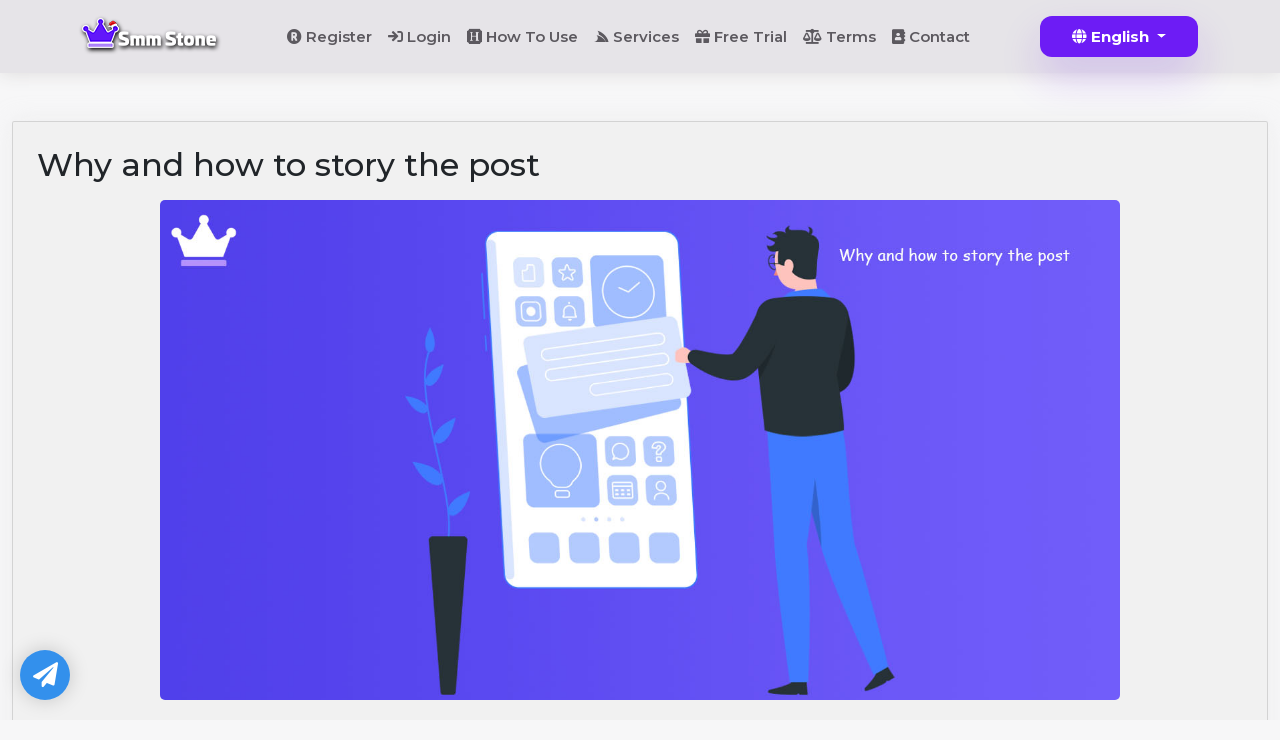

--- FILE ---
content_type: text/html; charset=UTF-8
request_url: https://smmstone.com/blog/why-and-how-to-story-the-post
body_size: 16970
content:
<!DOCTYPE html>
<html lang="en">
	<head>
		<meta charset="utf-8">
		<meta http-equiv="X-UA-Compatible" content="IE=edge">
		<meta name="viewport" content="width=device-width, initial-scale=1">
		<title>Why and how to story the post</title>
					<meta name="description" content="The method of sharing a post in the story is not difficult at all and is done in a few seconds."> 
		    <meta property="og:type" content="website" />
        <meta property="og:url" content="https://smmstone.com/blog/why-and-how-to-story-the-post" />
        <meta property="og:title" content="Why and how to story the post" />
					<meta property="og:description" content="The method of sharing a post in the story is not difficult at all and is done in a few seconds."> 
		
    <!-- Twitter -->
    <meta property="twitter:card" content="summary_large_image" />
    <meta property="twitter:title" content="Why and how to story the post" />
          <meta property="twitter:url" content="https://smmstone.com/blog/why-and-how-to-story-the-post" />
    					<meta property="twitter:description" content="The method of sharing a post in the story is not difficult at all and is done in a few seconds."> 
		
					<link rel="shortcut icon" type="image/ico" href="https://storage.perfectcdn.com/sabd8c/ypcb48lubomatplh.png"/>
							<link rel="shortcut icon" type="image/ico" href="https://storage.perfectcdn.com/sabd8c/ypcb48lubomatplh.png"/>
				            <link rel="canonical" href= "https://smmstone.com/why-and-how-to-story-the-post" />
        
		<!-- HTML5 shim and Respond.js for IE8 support of HTML5 elements and media queries -->
		<!--[if lt IE 9]>
		  <script src="https://oss.maxcdn.com/html5shiv/3.7.3/html5shiv.min.js"></script>
		  <script src="https://oss.maxcdn.com/respond/1.4.2/respond.min.js"></script>
		  <![endif]-->
		<link rel="canonical" href="https://smmstone.com/blog/why-and-how-to-story-the-post" />

<!-- Global site tag (gtag.js) - Google Analytics -->
<script async src="https://www.googletagmanager.com/gtag/js?id=G-J7KSJY4TPP"></script>
<script>
  window.dataLayer = window.dataLayer || [];
  function gtag(){dataLayer.push(arguments);}
  gtag('js', new Date());

  gtag('config', 'G-J7KSJY4TPP');
</script>

<script src="https://cdn.onesignal.com/sdks/OneSignalSDK.js" async=""></script>
<script>
  window.OneSignal = window.OneSignal || [];
  OneSignal.push(function() {
    OneSignal.init({
      appId: "a208fd3d-1ebb-4f6a-b290-26173e5cef92",
    });
  });
</script>

<script> 
 var beamer_config = { 
  product_id : "apicwwxM50701" //DO NOT CHANGE: This is your product code on Beamer 
 }; 
</script> 
<script type="text/javascript" src="https://app.getbeamer.com/js/beamer-embed.js" defer="defer"></script>

<meta name="enot" content="8781676357034GD_vRy5pQT9aVSrKdXF9JVuOtzoA4HJa" />

<meta name="prime-verification" content="<!--prime:8fd425fd-->" /><link href="https://storage.perfectcdn.com/libs/jquery/1.12.4/jquery.min.js" rel="preload" as="script">
<link href="https://storage.perfectcdn.com/global/68cgof1ug3lht183.js" rel="preload" as="script">
<link href="https://storage.perfectcdn.com/global/efn2c9y2fasqzgih.js" rel="preload" as="script">
<link href="https://storage.perfectcdn.com/global/89y5a5ybf7gway9y.js" rel="preload" as="script">
<link href="https://storage.perfectcdn.com/global/mfxy21pqa35snztz.js" rel="preload" as="script">
<link href="https://storage.perfectcdn.com/global/9o30xenw8gnj4af4.js" rel="preload" as="script">
<link href="https://storage.perfectcdn.com/sabd8c/3p2x89ydnmyat9s4.js" rel="preload" as="script">
<link href="https://storage.perfectcdn.com/sabd8c/dihxeh251trtzko2.js" rel="preload" as="script">
		        <link rel="preconnect" href="https://fonts.googleapis.com">
        <link rel="preconnect" href="https://fonts.gstatic.com" crossorigin>
        <link href="https://fonts.googleapis.com/css2?family=Montserrat:wght@400;500;600;700&display=swap" rel="stylesheet">
        		<link rel="stylesheet" href="https://cdnjs.cloudflare.com/ajax/libs/OwlCarousel2/2.3.4/assets/owl.carousel.min.css" integrity="sha512-tS3S5qG0BlhnQROyJXvNjeEM4UpMXHrQfTGmbQ1gKmelCxlSEBUaxhRBj/EFTzpbP4RVSrpEikbmdJobCvhE3g==" crossorigin="anonymous" referrerpolicy="no-referrer" />
					<link rel="stylesheet" type="text/css" href="https://storage.perfectcdn.com/sabd8c/yqbkjpmq92tb8m1q.css">
					<link rel="stylesheet" type="text/css" href="https://storage.perfectcdn.com/sabd8c/b86eg5shdujgbh5k.css">
					<link rel="stylesheet" type="text/css" href="https://storage.perfectcdn.com/libs/bootstrap-datetimepicker/4.17.47/bootstrap-datetimepicker.min.css">
					<link rel="stylesheet" type="text/css" href="https://storage.perfectcdn.com/css/font-awesome/css/all.min.css">
					<link rel="stylesheet" type="text/css" href="https://storage.perfectcdn.com/global/kw4kbp2n8e1rem6l.css">
					<link rel="stylesheet" type="text/css" href="https://storage.perfectcdn.com/global/fp8q41llqphs24my.css">
		    <script src="https://code.jquery.com/jquery-3.3.1.js"></script>
      <meta name="heleket" content="3b6bd8a8" />
	</head>
	<body  class="no_log" >
				<header class="h_site">
				<div class="container">
					<div class="d-flex flex-wrap flex-lg-row align-items-center justify-content-center justify-content-md-between py-3">
						<div class="col-md-auto d-none d-sm-block mb-2 mb-md-0">
						<a href="/" class="d-inline-flex link-body-emphasis text-decoration-none">
							                <img class="logo_img_s" src="https://storage.perfectcdn.com/sabd8c/p4959i6mrkty1c2r.png" width="134" height="30" alt="SMM STONE: Best and Cheapest SMM Panel for Services Provider">
              						</a>
						</div>
            <div class="dropdown d-block d-md-none">
              <button class="btn btn-secondary btn-lg dropdown-toggle me-3" type="button" id="menu_site_c" data-bs-toggle="dropdown" aria-expanded="false">
                Menu
              </button>
              <ul class="dropdown-menu" aria-labelledby="menu_site_c">
                                    <li>
                        <a class="dropdown-item " href="/signup" target="_blank">
                                                            <i class="navbar-icon fas fa-registered"></i>
                                                        Register
                        </a>
                    </li>
                                    <li>
                        <a class="dropdown-item " href="/" target="_blank">
                                                            <i class="navbar-icon fas fa-sign-in"></i>
                                                        Login
                        </a>
                    </li>
                                    <li>
                        <a class="dropdown-item " href="/how-to-use" target="_blank">
                                                            <i class="navbar-icon fab fa-hire-a-helper"></i>
                                                        How To Use
                        </a>
                    </li>
                                    <li>
                        <a class="dropdown-item " href="/services" target="_blank">
                                                            <i class="navbar-icon fab fa-servicestack"></i>
                                                        Services
                        </a>
                    </li>
                                    <li>
                        <a class="dropdown-item " href="/free" target="_blank">
                                                            <i class="navbar-icon fas fa-gift"></i>
                                                        Free Trial
                        </a>
                    </li>
                                    <li>
                        <a class="dropdown-item " href="https://smmstone.com/terms" target="_blank">
                                                            <i class="navbar-icon fas fa-balance-scale"></i>
                                                        Terms
                        </a>
                    </li>
                                    <li>
                        <a class="dropdown-item " href="/contact" target="_blank">
                                                            <i class="navbar-icon fas fa-address-book"></i>
                                                        Contact
                        </a>
                    </li>
                              </ul>
            </div>
						<ul class="nav d-none d-md-flex col-12 col-md-auto mb-2 justify-content-center mb-md-0">
															<li>
									<a href="/signup" class="nav-link px-2" target="_blank">
																					<i class="navbar-icon fas fa-registered"></i>
																				Register
									</a>
								</li>
															<li>
									<a href="/" class="nav-link px-2" target="_blank">
																					<i class="navbar-icon fas fa-sign-in"></i>
																				Login
									</a>
								</li>
															<li>
									<a href="/how-to-use" class="nav-link px-2" target="_blank">
																					<i class="navbar-icon fab fa-hire-a-helper"></i>
																				How To Use
									</a>
								</li>
															<li>
									<a href="/services" class="nav-link px-2" target="_blank">
																					<i class="navbar-icon fab fa-servicestack"></i>
																				Services
									</a>
								</li>
															<li>
									<a href="/free" class="nav-link px-2" target="_blank">
																					<i class="navbar-icon fas fa-gift"></i>
																				Free Trial
									</a>
								</li>
															<li>
									<a href="https://smmstone.com/terms" class="nav-link px-2" target="_blank">
																					<i class="navbar-icon fas fa-balance-scale"></i>
																				Terms
									</a>
								</li>
															<li>
									<a href="/contact" class="nav-link px-2" target="_blank">
																					<i class="navbar-icon fas fa-address-book"></i>
																				Contact
									</a>
								</li>
													</ul>
												<div class="col-md-auto text-end">
							<div class="dropdown h-100">
																							<button class="btn btn-primary dropdown-toggle" type="button" id="lang_drop" data-bs-toggle="dropdown" aria-expanded="false">
									<i class="fa fa-globe"></i>
                  English
								</button>
																																																																																																																																																																																																																																								<ul class="dropdown-menu dropdown-menu-end dropdown-menu-dark" aria-labelledby="lang_drop">
																	<li><a class=" active  dropdown-item" href="/en">English</a></li>
																	<li><a class=" dropdown-item" href="/ru">Russian</a></li>
																	<li><a class=" dropdown-item" href="/zh">Chinese</a></li>
																	<li><a class=" dropdown-item" href="/hi">Hindi</a></li>
																	<li><a class=" dropdown-item" href="/fa">Persian</a></li>
																	<li><a class=" dropdown-item" href="/ar">Arabic</a></li>
																	<li><a class=" dropdown-item" href="/de">German</a></li>
																	<li><a class=" dropdown-item" href="/uz">Uzbek</a></li>
																	<li><a class=" dropdown-item" href="/it">Italian</a></li>
																	<li><a class=" dropdown-item" href="/tr">Turkish</a></li>
																	<li><a class=" dropdown-item" href="/bp">Portuguese</a></li>
																	<li><a class=" dropdown-item" href="/ko">Korean</a></li>
																	<li><a class=" dropdown-item" href="/ur">Urdu</a></li>
																	<li><a class=" dropdown-item" href="/th">Thai</a></li>
																	<li><a class=" dropdown-item" href="/hy">Armenian</a></li>
															</ul>
							</div>
						</div>
											</div>
				</div>
		</header>
		
		<!-- Main variables *content* -->
		<div class="container-fluid">
    <div class="row py-5">
        <div class="col-lg-12">
            <div class="p_card pc_b mb-4">
            	<h1 class="mb-3">Why and how to story the post</h1>
                 <p><img src="https://storage.perfectcdn.com/sabd8c/1mhwzx1mwlfao2k4.jpg" alt="Why and how to story the post" class="img-responsive"></p>                 <div class="b_post"><p>If you use Instagram, you've definitely noticed that users sometimes share a post on their Instagram story, but you don't know how this process works! If users don't want to download the post and post a story for any reason, they can make it a story without downloading.</p><h3 style="font-family: &quot;Helvetica Neue&quot;, Helvetica, Arial, sans-serif; color: rgb(0, 0, 0);">Why do they make posts into stories?</h3><p>This can have many different reasons. As we said, some people may not want to download a video in order to share it. People who own work pages can get more likes and comments using this feature. For example, you may have seen that some pages make a story of their post immediately after posting. This will cause that if some users do not see the desired post for any reason, they will notice the new post through the story.</p><p>The method of sharing a post in the story is not difficult at all and is done in a few seconds. If you're scrolling through Instagram Explorer and suddenly see a post that catches your eye, then you decide to share it to your story. To do this, just do the following steps:</p><p><br></p><p>1</p><p style="text-align: center; "><img src="https://storage.perfectcdn.com/sabd8c/1g57iz07xdlnwblz.jpg" style="display: inline-block; width: 25%; max-width: 100%;" class="img-responsive"><br></p><p>2</p><p style="text-align: center; "><img src="https://storage.perfectcdn.com/sabd8c/noao1jjgwc5mts24.jpg" style="display: inline-block; width: 25%; max-width: 100%;" class="img-responsive"><br></p><p>3</p><p style="text-align: center; "><img src="https://storage.perfectcdn.com/sabd8c/37tt4mj0bjoyyrpb.jpg" style="display: inline-block; width: 25%; max-width: 100%;" class="img-responsive"><br></p><p>Instagram has many features and all its options are attractive. But more important than knowing the tools is how to use these tools. So be careful, for example, to post in the story, do not post irrelevant content. Story content that you are sure will get feedback from followers.</p></div>
            </div>
        </div>
    </div>
</div>

		<footer class="foot_smmstone">
			<div class="container">
				<div class="row justify-content-between">
					<div class="col-lg-4">
						<div class="bx_foot">
							<h4>About Us
</h4>
                                <p>SMM Stone is one of the largest and most trusted SMMpanel providerin onlineword. Buy affordable SMM
                  services to quickly grow your social media by real and active accounts. We are the fastest wholesale SMM
                  panel in The World for Instagram, YouTube, TikTok, Facebook, Spotify, Telegram, Twitter(X) and LinkedIn .</p>
                							<ul class="social_foot">
								<li><a href="https://instagram.com/smmstone" rel="nofollow" target="_blank"><svg xmlns="http://www.w3.org/2000/svg" width="24" height="24" viewBox="0 0 24 24" fill="none">
									<rect x="2" y="2" width="20" height="20" rx="4" stroke="white" stroke-width="1.5"/>
									<circle cx="18" cy="6" r="1" fill="white"/>
									<circle cx="12" cy="12" r="5" stroke="white" stroke-width="1.5"/>
								  </svg></a></li>
								<li><a href="https://t.me/+MBv0ztlbRPIyMTM8" rel="nofollow" target="_blank"><svg xmlns="http://www.w3.org/2000/svg" width="20" height="18" viewBox="0 0 20 18" fill="none">
									<path d="M1.90891 8.0952L17.2976 1.44458C18.0212 1.13183 18.8054 1.74041 18.682 2.51906L16.5779 15.795C16.448 16.6151 15.4331 16.9287 14.8631 16.325L11.5295 12.7699C10.8523 12.0526 10.7992 10.9488 11.4045 10.1698L13.7232 6.92966C13.8626 6.75029 13.6425 6.51431 13.4538 6.64086L8.60651 9.89269C7.78393 10.4445 6.78586 10.6715 5.80554 10.5297L2.16248 10.0028C1.16449 9.8585 0.98328 8.49523 1.90891 8.0952Z" stroke="white" stroke-width="1.5" stroke-linecap="round" stroke-linejoin="round"/>
								  </svg></a></li>
                <li><a href="https://www.youtube.com/@smmstone" rel="nofollow" target="_blank"><svg width="20" height="18" viewBox="0 -3 20 20" version="1.1" xmlns="http://www.w3.org/2000/svg" xmlns:xlink="http://www.w3.org/1999/xlink">
    <defs>
</defs>
    <g id="Page-1" stroke="none" stroke-width="1" fill="none" fill-rule="evenodd" style="
">
        <g id="Dribbble-Light-Preview" transform="translate(-300.000000, -7442.000000)" fill="#000000">
            <g id="icons" transform="translate(56.000000, 160.000000)">
                <path d="M251.988432,7291.58588 L251.988432,7285.97425 C253.980638,7286.91168 255.523602,7287.8172 257.348463,7288.79353 C255.843351,7289.62824 253.980638,7290.56468 251.988432,7291.58588 M263.090998,7283.18289 C262.747343,7282.73013 262.161634,7282.37809 261.538073,7282.26141 C259.705243,7281.91336 248.270974,7281.91237 246.439141,7282.26141 C245.939097,7282.35515 245.493839,7282.58153 245.111335,7282.93357 C243.49964,7284.42947 244.004664,7292.45151 244.393145,7293.75096 C244.556505,7294.31342 244.767679,7294.71931 245.033639,7294.98558 C245.376298,7295.33761 245.845463,7295.57995 246.384355,7295.68865 C247.893451,7296.0008 255.668037,7296.17532 261.506198,7295.73552 C262.044094,7295.64178 262.520231,7295.39147 262.895762,7295.02447 C264.385932,7293.53455 264.28433,7285.06174 263.090998,7283.18289" id="youtube-168" fill="#fff">

</path>
            </g>
        </g>
    </g>
</svg></a></li>
							</ul>
						</div>
					</div>
					<div class="col-lg-3">
						<div class="bx_foot">
							<h4>Quick Access
</h4>
							<ul>
								<li><a href="https://smmstone.com/free">Free Services [GIFT]
</a></li>
								<li><a href="https://smmstone.com/how-to-use">How To Use SmmStone
</a></li>
								<li><a href="https://smmstone.com/telegram-smm-panel">Telegram SMM Panel</a></li>
                <li><a href="https://smmstone.com/free-telegram-members">Free Telegram Members
</a></li>
                <li><a href="https://smmstone.com/free-telegram-view">Free Telegram View
</a></li>
                <li><a href="https://smmstone.com/free-instagram-follower">Free Instagram Follower
</a></li>
							</ul>
						</div>
					</div>
					<div class="col-lg-3">
						<div class="bx_foot">
							<h4>Useful Links
</h4>
							<ul>
                <li><a href="https://smmstone.com/signup">Sign up
</a></li>
								<li><a href="https://smmstone.com/terms">Terms & Condition
</a></li>
                <li><a href="https://smmstone.com/contact">Contact Us
</a></li>
							</ul>
						</div>
					</div>
					<div class="col-lg-12">
						<p class="copyright_foot">2024 Copyright © <a href="https://smmstone.com" title="smmstone">SmmStone.com</a></p>
					</div>
				</div>
			</div>
		</footer>
    <div class="integration-fixed">
      <div class="social_fix">
        <div class="m_socail_left">
              <a href="https://smmstone.com/contact" rel="noreferrer" target="_blank" class="telegram-button">
                  <i class="fa fa-paper-plane"></i>
              </a>
          </div>
      </div>
  </div>
					<script type="text/javascript"  src="https://storage.perfectcdn.com/libs/jquery/1.12.4/jquery.min.js" >
							</script>
					<script type="text/javascript"  src="https://storage.perfectcdn.com/global/68cgof1ug3lht183.js" >
							</script>
					<script type="text/javascript"  src="https://storage.perfectcdn.com/global/efn2c9y2fasqzgih.js" >
							</script>
					<script type="text/javascript"  src="https://storage.perfectcdn.com/global/89y5a5ybf7gway9y.js" >
							</script>
					<script type="text/javascript"  src="https://storage.perfectcdn.com/global/mfxy21pqa35snztz.js" >
							</script>
					<script type="text/javascript"  src="https://storage.perfectcdn.com/global/9o30xenw8gnj4af4.js" >
							</script>
					<script type="text/javascript"  src="https://storage.perfectcdn.com/sabd8c/3p2x89ydnmyat9s4.js" >
							</script>
					<script type="text/javascript"  src="https://storage.perfectcdn.com/sabd8c/dihxeh251trtzko2.js" >
							</script>
					<script type="text/javascript" >
				window.modules.layouts = {"theme_id":1,"auth":0,"live":true,"csrftoken":"LGBGln0j6OWBhS1FKTQd9M4wngC61qWH_n80FvRFzLgdKiqvFhehoMPXZi1oDFjGvGjpdtuj8OypBwx3uQqO3Q=="};
			</script>
					<script type="text/javascript" >
				document.addEventListener('DOMContentLoaded', function() { 
var newYearEvent = new window.NewYearEvent({"snow":{"init":true,"options":{"particles":{"move":{"speed":3,"bounce":false,"enable":true,"random":false,"attract":{"enable":false,"rotateX":600,"rotateY":1200},"out_mode":"out","straight":false,"direction":"bottom"},"size":{"anim":{"sync":false,"speed":40,"enable":false,"size_min":0.1},"value":5,"random":true},"color":{"value":"#fff"},"number":{"value":20,"density":{"enable":true,"value_area":650}},"opacity":{"anim":{"sync":false,"speed":1,"enable":true,"opacity_min":0.9},"value":0.9,"random":true},"line_linked":{"color":"#ffffff","width":1,"enable":false,"opacity":0.8,"distance":500}},"interactivity":{"modes":{"bubble":{"size":4,"speed":3,"opacity":1,"distance":400,"duration":0.3},"repulse":{"speed":3,"distance":200,"duration":0.4}},"events":{"resize":true,"onclick":{"mode":"repulse","enable":true},"onhover":{"mode":"bubble","enable":false}},"detect_on":"window"},"retina_detect":true}},"toys":{"init":false,"options":{"count":40,"speed":1,"images":["data:image\/png;base64,iVBORw0KGgoAAAANSUhEUgAAAGQAAABkCAMAAABHPGVmAAAABGdBTUEAALGPC\/xhBQAAAAFzUkdCAK7OHOkAAAL6UExURUdwTLmrpa4+QKWbmqQ8PqqgnsjGxbOOiptbW5cvMfv7+eDi4fhUXJ5HR51aXK+lpJItL8bAwJQxMuA5QsrHxc3JyJM1NfY\/SY0vMMrBwZYxM8zExJItL\/dBS9vX18PAv\/X19M7JycW4uedES6iioO\/v7pQ9PspDSKCcmcK9vfTz8pyWk9fU1NnU1K9MTrSvrvU7RWRGRfdBSu9NVenp5uLf3pmRj7qtrfU5RPI9RvU6RZAwMvBMU9w6Q4tDROJRVff29dZfZK2opvU6RPY4Q9Y8Q\/1VXNE7Qv\/\/\/+Hh3qefncOpqvY8RpaOi\/iUmrBcXfvP0fpZYtk8RNM\/RZ9rasZHTP9PV701OPXz87lPUZVrauFRWKxUVvq1t\/iFi7BARLJPUWYtLP85\/\/Lx8PEzP\/MzP\/Lx8vDw8PI3QvM1QZiYlJggJf\/\/\/5wkKZceJPQ0QJaWkpkwMpsmKpgiJ5qal+8wPZubmJ4nLJ0zNfPz85mZlfEwPJQsLvQxPu4rOPr4948IE5MmKd8rN5AnKp2dmpQdI5+gnpQoKpOSj\/c4Q4oRGePg4JYpLIUID58aIo8YHvP19pYwMoYoKZIhJo+Lh78ZJuogMPQuOv8+SO3s7Keno5ARG6mrp6WjoNvW1vf29dTQ0P\/+\/o8tL+80P4MhJIshJfT5+tLDxMIaKMILG+fm5ZYOGPoyP6STkqGLiX8oKN\/c3PE8RswRIKIeJP5MVHweIP37+9wzPPReZ4orLaBoasmwsfRDTPJMVsYtNb67uveorY1vbKR9ffi4u5tSU+c0Pi4GB56DgoleXZo8P3YLELWyr4U5Oc0uNsOdnptHS\/OIj550dP7t7u4iMvRsdPfj5KVvcfeYnZF\/fb9pbPrY2r+ChPV6gfrIy9C5usJUV+vo6F4GCfHR1IMvL9UwOb0nL7EqL5VjY4FTUtrOz4NFRbOpqD8KC8lESrIRHJkpLqcnLPUhMdYbKKYyNe9HTr8\/RNB5fr2Oj0gkJNVPVONDTHxzcl4wMZ0sMlQvgIwAAABidFJOUwAKJv4aIv4EEfPlFfw2\/jbES+X+1+RJpmaR0njYa9nAbqT+WHxQhWzLXoqjwe790rb8ejos7VNf2IXDqeTm4\/za\/ZzO5cfUoO6u6OWS2d+OkpnTt\/aYutPItuHEz5iKzuC0NzxHkwAAD7xJREFUaN612glY02eeB3BuoiIUxVrUqqi1Hqhjvaat01Fn2umx3e7s7uycez1EEiCGy3AlnIlcgUIEBwkkkASkRRITVwE55AoTUlHAC0uhUlFRqeBax7N9nv297\/8OKHSe2V\/APi3l\/+H7e4\/\/a\/44Oc2knNe9P9uhti1zd\/rba85ry9ctf417BefFOlEyq8qSi7Vr3Kb4tq0zM5bPrhWJyop3BS5mOZ6+w6LksrKyZOIFyrDHeo7wwez3RfB9u9Y5z8QINi9dulSrHBYItn3gy1xlqaiWHSXI7Lqd\/[base64]\/7ukbUF69zX\/rLp2g2KGqtX7uy3eJ4gN38DjfsX1szzTIDtcPHcI6+y7TDi\/dVlythDITn+jDrC33+50oOXAtj\/v\/89Z4LJ5u0X3oumbSGvMN0Crhmg7l0aIsC9zhOJV461s2TDcmTjs0rmu2T6J9A7XlVQ61YmyZYwoYkD0tZn\/PafePVWNq1\/WTwswJrPp6ReOKRla5fjyJ4K3aVK4M4E2\/GD13fNQy9uF6H57DtvJ14zlOPWr\/xOHHc1+1yQMmCW8m24qnu\/8Kj5Yzm\/bs8EENd3Z29kSL5qNzj75i12Xvueirc6A84Xu279nUolXeDvCZ8RbpvnjB7dtajwV+y5b5LYDyCwzw\/+irh1+ya+Mf9lBf9du0aYGHWWne4O\/jOfN92P2TP412tRkby7VmqpS3v\/ry6u6rRG28uvGvG23p6rEzZ1paPDxgpp0xPru1efN\/vzKjy3vy3Fy2bPnj3XvZX3wD9f2tNpP6DFzHw6Pl3O67uP5K1K1nz64UZmZmFj7r2vz4W1zfnOxePdfFjfe8HdLZZcvKV9\/49cJ\/e+89L68TzQ+ePn2y++HDR+caq7TVgrLkWqiyrx9etUfK9PpTp\/R2a7u6tLQUkpw5M6YxmvoavK09dnvPRqj\/+tPvf\/+bT15fucWFxzSP9ypceqcX1An0ceKE12B\/x8Cl82XJOti\/RTqdTqQrG9bCuriy+fFfcD1+vPnZFaMr1S2zsroaNgRtVeOjL6\/evfvkyZOfo9q5c+cfF765BSMLD6M6QVf9gAiXDn765Nqy4aoxW9fm7x9\/+xeH+vbx95tvtRlXaBEBNYz+UFZdfPCg+QHU0\/nz666fPXv2t\/j++cuamix4Ha7B1uETAyKdiCydbsUt1G8YnS9Sjo5DHU3Jzf0CCv3xDVHfdzVWK9Hc0Gq15Vpt1e46dPHTN27cvHnzu+++s7+MkfDw8L17axLDE4GqqWkVMaVrzE35dPyzs2mdBktTk4V\/4c\/37x+\/f\/z48fvX6+AHratLu37\/\/mfj4w+VWnJrgxlyjrj4d3FxdnjFzULLyemn4UztTWwaYCHmexfIXjZBZdUU\/S9VReEW9J+aLJbOzrT7pxu15XgGohqzRsYxZaeQkBBaKarHM6lWh0p0+fOarMNM1ZBVVCSVdHbOp9py4+b4RhJAs620QcZC4ma5IOQXHOTiEXRrxbdxUbH+8wtFiUWJcN2sw5RWY2AufvPmvXv3YmPFR8VjcH2Y06VqtUbTp4+MI8PYaSSELBKJx5Wfn197O\/v4Bak0cS9UIqrwmqysw03Xb+Bro6vHxv4Ar7ADR4+2l8LVNenp6QqFok2viqQ7Zp+HkbdIgoUE488jX+cev5Ak5e9lVSK\/87P\/iSXrB\/[base64]\/\/eUoEE1EIgM9oFoKCRAAiY6Iswsg\/[base64]\/BkinHa1K2LIIBFsRCVTEYjLr85er6vrNGAp0QG5MMPZhRBymWBEJZPJ5PLKioqXXiHOqm4\/g5PB6dNAdXYamq\/RSLBWPuN22RRkszBysPJgRcUxVCPUOd\/tl1lCQ2cnIT2ZMcJuV4mN1a47J48RwEj3iJ5C5uzMQsMiFBoMnWnzWYhZ\/8J2sZKUmBTU5AotvIMBOPuPmvpm0cg\/IgSvlHCvQTaiGn9huwgmOi87N9vEtAuQgyDo9VaFRuHtgEBJ68+LgoJoRNmdAgdhNFTPGfjo6ILKyoqTcPimkQiUBBv6PjiK\/etkhA+n7Xw2kvv5fRgoalIYmK0eLl8Ac+ck1BffAGKkkQgCgUls4yDvUUhIh0hHd0sQXN1tf2hJkpBzgqTSDoWhHx9fnygwso3sJAchiEyvgiSuVgrx\/CkriY6VpHrUVj1kScJdMnTW1WHpppi8\/rGKioqRLuvB7NzcXBIJxUm6MSKTeavVzMAziPQivP+Gj0O4hq+YlKJe1tBLktKu3zh68iRcvqISSm9LTx\/NzqaRBA6isnqrZr1M\/[base64]\/mLdTyMkQyFEuyAM9Ku2F43JPlIRiw8Akp2SQyERgBzrilEY7SQyl0J+QiAdFkCSWpnVmG\/NJREiCTSsfzDtEJMEMRiZULCQkSsxivSeyYh0EN6f78Bj0s9M4XzvXLJdxMgbDFKJJA3PrjAOUmJNZ7Wru3C\/QtGTAauEiwhRuwdRu6RTIHwpjDoZxoCThHGQErsxfT+FZGLEZM\/[base64]\/87aIPlspJ1A0Cqq7WfaNYGRCRpJSelRxFBGJo2MqtWmeTTyT818ChlsbRVMQiRNQ7oBLwaJMgHSIEYz2QEJZSEqk1pjfIdBmujTSrKolrlp5X9Fzi6ppb6Zz5pdVnWpKRItFhpJp8c9ootA5HZXDRv5D\/r2Owh9CWaQRyRikEg5izG6xzsyLIydhBwT1C6MQLcQYmPa9SZ9kOAgxfmPKu8mYYRVeDGKxZRBIFZm4DO7KnCSVFV7qat1ntskRFpfCwjdr\/hzfdoOw1QIXZETDEIOPIGkZqTaG6w5S2jkDUAsxEECtjAGCV5xRQunFcPzkOhob6PJTiGhXASUglQHhOyXV8cAM\/AYGWL2RrgDE7swVXBnVPchxJuF3KIQKMckBkIR1l8K5iDnGYQ8EtEI3ONhKcinQlInIfC3Rrg6sVb4zQ7IJQZBR6KhpyzEBAicVl6ALGIj\/N6BfiEO84CFNHZpRf1Mt7yoIxFZEyZ4hxa3q4FAIgikEs59UyGw0dbim5awiY1kP+w14LMKaha\/nj4SkQPfUKo22lkITnKn4pR11D4Fwr+YLBIN4RlmYSHEe1HMkFyij0R4jYRF9rX3HCAQesED0qVI75MRyEv0Y7SVBHIeb2GWAUeEVoQdxJGIWYlicjFykJFCRbpJhaNwECHazUnkGoNUcZIY+F4DouRezmIkj0SX08lNJSIzs\/tOBImkZkxwEEOvjjgSCYXXqLckioNvcxGDpLl3kLvicZKSkvZ0Kgict+8kKNJtMjy\/uEmEwt5WL2ISD9HvewhuU+2i9kdJUhJCxBwkr6RHo6C7VdjdnZmusBZghJVkiwUyGKh7SgeTREslqa9nbytiPBx0u\/Iq2zESQSIVo7bRVKJy3qafnXmufPdn8y2kYehgkpgJRNKbfL6fjYjF8EYtjZTojZoYyoBjV0WlvgCtE9msJatd2I8AXV7\/1T+TTisgxfglMJ\/E7bLA06HkixJWkh6TzS6m28Ug8NzxyggsxgK5fN7bq+dOfuDIm\/v6v0Cg8F74HQL0AYqyAiNofdS2spLYNaWl7dQszss70K7ZH4oFeLbZNiKXz3pp9ctu8ER46meabit\/8+5ueKQ3jH9BQaA8SCfRDTFINNoYjZFoaMLwwNuN+zFRCNW15O1X5k73CNjZxR+e+BKQsnscjwk6rQwx9\/gcI0ImiPFHg7LPFkoIhYUfz3Wb2fPfxX7wvBBByp7xC+gOD\/2q7eWzj0RqdTuaYCTyg40gMjPXz\/xR+RzfAD8PeDZpbh\/H90WJV3+vhdWu9tJSTY8YT2OEiO2ZCIhYs+rHPCrHvxbhv2xBeYv+xnzYswwSCfu0IrYbjd5444IsBfLKU30RER+v\/7EC6pkn\/D6Cr\/+ad975T1hE6L0w9jqZmMBEdMasJYvmvfMHiOD+owUKQol45CJCb1IyixGqIBUtBU9Pd3dnJ6e\/leBwbngRoUAYiZbPY5bC3wOg+weB3p3fef2GWA5LwcXp\/614Lq\/\/dtHqubwf+33\/B7Je1Bq9ek\/vAAAAAElFTkSuQmCC","data:image\/png;base64,iVBORw0KGgoAAAANSUhEUgAAAGQAAABkCAMAAABHPGVmAAAABGdBTUEAALGPC\/xhBQAAAAFzUkdCAK7OHOkAAAL3UExURUdwTJM3OJErLJcvMdY6QK0XIZgxNaQ5PqYsMKYfJosiJunt68bJxKEmKf1VXe3s7JI5OpI5OscmMJI5O5E3OJM6O9Q0PeBFTbezsex4f5M5OegLIP5FT9UWJ\/b19bEYIuwcK\/r4+Jc4OLB\/fsA2PqsWHollY\/r5+bGurOs9R5+cmcAcJskjL8AUIr+Xl8RpbPb39vr5+fRETMRGS6SZlv9DTcwlL5kMErIXIbkaJPz7+vr5+ZqWlKcXHsgoMtXBwN8CIP9JUbGmo\/r6+pydmJoOFbc\/QsgqNPr6+vv6+pqbmeFAR7BESPI7RsEvNpkKEe4OKtcoM7lFSfFMU\/U3Q7ZFSPr6+tva2u0IJuLe39APIsd0dfr6+umHierp6dN2ep5OUf9YbegxPukyPugxPecxPeozPuwzP9fW15A0Nbe3t8\/P0M3Mzfb19rS0tJI3OKOjofPx8tjX2fLx8vTz9NXU1sTExPj39\/X09MjIyb+\/v8rKy+YvO9TT1Kalo5ual\/46RZ+fnNLQ0sLBwtvZ27y7u8jGx6enprCvr5eVkrKxsZ2cmpOQjZmYlKyrq7q6uq+urampp768vaurqqCgnsHAwMbGx+42Qfg8Rf79\/cYHEf4yP4+Afv9AS5Y6O5cyNLkYI94tOI1bXY1vbu0uOfz6+sQWIq8rMdouOa8JEJBVV3hbW88dKcM0Oo4vMLcyN+w8RaUuNPPn531nZ7knL74OGNQuOKQJEZkFDZ0bIJZBQ\/E9Rs8xOco6QPTe3tclMP9KVJFpaZknK\/ZFT9XR0qUUHJJMT5GJhu\/Y2S4JCf0kNaQ6O+A3P8UgKz4PEHw3Ofk1P+IwOvHAxOFBSPxQWfnq6cwSHe5QWObQ0FcZG\/HP0auhopMZH748Qefk5K+lpbEhKYNMTaUlK3UeIbgIEIGAfO9lbatkZbiLi7u0s+Df34w8P9dJT6mdneAeKoIKDYaFgtgPHfvx8PYqNvGUmX14dfkQKG9FRtzBwdOzs1oxMvGrr8ejpMdIO2kAAABhdFJOUwC4UkH\/\/i8GER3+JBFu\/P+dh1pr9c0xTqz83\/yZiZmr\/n7r\/eaT\/jSXwHjapEL++lHortlRgrvHwe9n2K\/e0lO6ctvCL3218KO119z0ZXjz2+TJwd2XrZjH2PmszKTPeffdjG4QAAAN3UlEQVRo3q2ad1yTVxfHESMhAqKgWLWIClhxQOu2bq3a1lG737bv+jACWBAjKA5U3BO1KhJWIFRGIEAQQggEqKRRa0BAEJQCguKoUhVxoK9\/vOfeZ2ZgA\/YXPn4U4X6f3znnnnuePDEz60bcoSsXLlw4bdq0d0GTJ0\/+8ks3tylTXFzmTeruF3ggS65ZD8QdyikXxsfHh2MJhUWympoaDqe4qWmpsXW4kxwXrB4xavVXbu9OWznUwdL4mpMcpy9YMNHRjvp\/rl1mYoUPgsTGVlUJhVEyWXk5QIozXRwMftvSbsGI55di47GEUeWfT5g3cZWD\/sU4oB\/Cl8xfPh1ICFKRmCgvFSJKFVCKimR8oKgyM13sjCKEauw6qjRRo9AoFArN3CU8nR\/[base64]\/[base64]\/D47liRr+UUvF0wx7Hm1nRXuyk33K4KzGlIwZhEhtVwg7MaINSAqW2tNwElWH1By0xn1FQps3plygVc\/[base64]\/mH+fCsr624oPMfpLpnQxEHtIDiZYCegviWXo72HBRlXSGJGPH8+YkRHZlNTUyYQoIYxobHwnPOfN\/4A3bixaNGid8aNn\/qRPmvoFFHlq1evrmPdAmUhlSmVGg1ygKRAaxVIJDGjLl26FIYZACjA0tzU3qXlDLp37567O6DmW1lTCKvRDSUlJRcbrnW9fP36nnPcuYyMFyTylrJC+hA0atTzS1jgo0OuaYTrgAQ1NpbdTE3NzgYiqWJ4qVQcDgcCUn\/nzrBh\/5pPYN6b\/eTJk6tIJOnla\/d7Hh7t7eVnOjvRwp2XOjs7q7BgX8oLrv9G6PJlbLt\/f9gjZaiMtVALmZmq\/DRxtY8PH8We0778P5gyO\/rJ1bMlhC42NFy58vSOuqgqtgrmB\/[base64]\/tfr0x3du+6dhGFFNQAXw3XKME3Ss4i2dqebW5uvr9nW8DpLWvvrcjO1oLGDLIkIJtCQIIQgF29A6NRLbxYim937rp2VgD1IYCw0qL\/iha+f3\/P+m27AvZtPLHm0NH963buOBh3HiG0Iu1A6DKzCYhAEIzUUIsgWANqoQHgPz3uhwaGhMD\/2mI1Y6F196z327brx62bT2\/[base64]\/[base64]\/HQy8T2rrvMif2RluDkaiUJDNwGFCpcaOaES4kNC1hqHGDpZpwdBThCEO3pTICsn9axweRLhyk8\/5Gd0x0ea4mSIOR7v\/m1rqwPxJROCIN5sSM\/DBU5IyGLbPXuabYODBYwTEuJJhgtD\/EwKFz5OIiIOxo19gIuLcrI4Obh5\/a5te+4DiXBCJcXzzU5oyCEW5PDhiINHLjzLeFGZhatrCHHzthjqK9gWOAFbA17Wn6EQAPH29sSQA370EMGGoOOEdoIYp2AUOvL48e1nucC4leWPrJCQT6JDAyH3MPA03+9i5YQwYgBBowoDOUaMQuvw9T++ffsZVm5GKzjBOelDQQLJ\/SgIvoic0IkHKwjSeuH4mr1bIiN3R0ZChE7gAB04+tN+iA0sDWvDxVN6jERYwcUVREK+YSCCizjxlBESUplx4dR24mwlZ5GIg6Aj6GVMFy7cBiuV\/v4oXn2IO+GPEYRgYIgvtUu8vEnIsxu7A6hUoCAdIxMBmUAzyn4dOqLE5Sa1PsAMFoQyIihhSpjlJPfGvl0bqK1IoCL1ZwgChLYIJCfuZxoykICMJJwIMOQOa594e7Mh9IbfSjsyvkmAQkH8u4X48um04+pK04OQXmgKDhue7CgvFAQyP3ggj4JQ4QoGCJ\/txACyi32c0FYOkE0FUyLYTijIaMZJ8Fk2BG8TY5Ct+1gQoNCQdW+C0Ik\/y8qJp5dRJ1RSNqKuQtTZAXZW9CCDLPWdCAgndFfRg9BtZR91+nYPOW8SxJN28oCAkJkPICHIibH6eiMEUUIYCN6LiKEDYTkxDTKGfC\/9Q2iQlBNbIvF8cpfgfZLmz4Rrm34X7h4SREDszUgIEy7BHbp3MSXsb+DEZIg\/A2GcCIYxJazvRD9cJjkZrusEJi8WxNP7TRDTwzWcOH3N3md1YQxhOhdAwhDk932\/0tXVW0ioLoQVLlRdYgTZ1UvIEONOfFl5\/zsh1A2wQLCJhPA9daoLwuXXY0gCopBzhA5E8JR2QubdJ0wc1LucZCEIecSbvcfKSYhe4nG4EnoDKcSQIH1ICOGEnXgfRDECMWGfFPoTEAtDJ4Kn9J0DGS0K0rOcnEs3BqFzYtBVehUuGjKQgiTDBBnCguicvm\/phDwYzaxC2TkhnXjjTk8mPsOok8geQQKZcIUwTljVldFrJ\/4Dyec+VpuS8ZyKw\/U\/X92pC0Fyeg8JGkRBPkhmxpX\/RVElTDdIDNnlxz5+TYEkIMhgNoS6ARboQd7CiSGETsrfBhFlZeGDkasbLgIiYx3wb5MTAjKchsxmDvkQBOGzIGEY8mevIIChOr2Z9exoJlxXZDppJ530HHIeO6G3ie5dEAGhEb12Ap0eKH2Y55bvofJiIExKyHCl9hICwWI9PXs\/OJrajFdkuKfoOOkVJCELzhKdJ3Tvz04OJJw0yPhMl+8B5CQFIW6CzhUmDB6o93CWazXSNjkQDV4XZd5ePrgzUoyw6h5AdpJO7mqH2xv5GM78kc3wlCS4RObDVlgPw7UTOzkY91+9UDFuvv3ONvRqfTVSGKNqcZ5JEOp27vCRuLFD7Lt\/yGw9\/9vvhqUhlYury6tJYcgGPxPOk+3wFsWnc8bb97V886ehrIe6cIpVoHwMSxOLxWkA2bxhvTEnzPs3x4\/+dGoHAKZam\/aZq6UuTcUgFcEC5bX+HuBn\/M3nE+SzrFOfzjEVQH0arK\/N119McWnCLHikm\/3g8GbmXcgfiXcldsNzuAMnFy36dA56Zv2RdY8+PUZ\/AMDBbtXXSzGrKeHFuTnjxr1Daxxo\/PjxU9Hi+LLM3kpcS56F3ddL+5i\/1Tr\/B674cAFOsG2QAAAAAElFTkSuQmCC"],"maxSize":30,"launches":"1"}},"garland":{"init":false,"options":{"type":"pear","style":"style1"}},"fireworks":{"init":false,"options":{"delay":{"max":50,"min":40},"friction":0.97}}})
newYearEvent.start()
});
			</script>
				<script src="https://cdnjs.cloudflare.com/ajax/libs/OwlCarousel2/2.3.4/owl.carousel.min.js" integrity="sha512-bPs7Ae6pVvhOSiIcyUClR7/q2OAsRiovw4vAkX+zJbw3ShAeeqezq50RIIcIURq7Oa20rW2n2q+fyXBNcU9lrw==" crossorigin="anonymous" referrerpolicy="no-referrer"></script>
		<script src="https://cdn.jsdelivr.net/npm/lazyload@2.0.0-rc.2/lazyload.js"></script>
		<script type="text/javascript">
			lazyload();
			$( ".btn-view-service-description" ).click(function() {
				var m_id = $(this).attr( "data-service-id" );
				var m_name = $(this).attr( "data-service-name" );
				var m_text = $("#service-description-id-73-"+m_id).html(); 
				$( "#service-description-lable" ).html(m_name);
				$( ".service-description-content" ).html(m_text);
			});
		</script>
			</body>
</html>


--- FILE ---
content_type: text/javascript; charset=utf-8
request_url: https://storage.perfectcdn.com/sabd8c/3p2x89ydnmyat9s4.js
body_size: 28881
content:
/*!
  * Bootstrap v5.0.2 (https://getbootstrap.com/)
  * Copyright 2011-2021 The Bootstrap Authors (https://github.com/twbs/bootstrap/graphs/contributors)
  * Licensed under MIT (https://github.com/twbs/bootstrap/blob/main/LICENSE)
  */ !function(t,e){"object"==typeof exports&&"undefined"!=typeof module?module.exports=e():"function"==typeof define&&define.amd?define(e):(t="undefined"!=typeof globalThis?globalThis:t||self).bootstrap=e()}(this,function(){"use strict";let t={find:(t,e=document.documentElement)=>[].concat(...Element.prototype.querySelectorAll.call(e,t)),findOne:(t,e=document.documentElement)=>Element.prototype.querySelector.call(e,t),children:(t,e)=>[].concat(...t.children).filter(t=>t.matches(e)),parents(t,e){let i=[],n=t.parentNode;for(;n&&n.nodeType===Node.ELEMENT_NODE&&3!==n.nodeType;)n.matches(e)&&i.push(n),n=n.parentNode;return i},prev(t,e){let i=t.previousElementSibling;for(;i;){if(i.matches(e))return[i];i=i.previousElementSibling}return[]},next(t,e){let i=t.nextElementSibling;for(;i;){if(i.matches(e))return[i];i=i.nextElementSibling}return[]}},e="transitionend",i=t=>null==t?`${t}`:({}).toString.call(t).match(/\s([a-z]+)/i)[1].toLowerCase(),n=t=>{do t+=Math.floor(1e6*Math.random());while(document.getElementById(t));return t},s=t=>{let e=t.getAttribute("data-bs-target");if(!e||"#"===e){let i=t.getAttribute("href");if(!i||!i.includes("#")&&!i.startsWith("."))return null;i.includes("#")&&!i.startsWith("#")&&(i=`#${i.split("#")[1]}`),e=i&&"#"!==i?i.trim():null}return e},o=t=>{let e=s(t);return e&&document.querySelector(e)?e:null},r=t=>{let e=s(t);return e?document.querySelector(e):null},a=t=>{if(!t)return 0;let{transitionDuration:e,transitionDelay:i}=window.getComputedStyle(t),n=Number.parseFloat(e),s=Number.parseFloat(i);return n||s?(e=e.split(",")[0],i=i.split(",")[0],(Number.parseFloat(e)+Number.parseFloat(i))*1e3):0},l=t=>{t.dispatchEvent(new Event(e))},h=t=>!!t&&"object"==typeof t&&(void 0!==t.jquery&&(t=t[0]),void 0!==t.nodeType),c=e=>h(e)?e.jquery?e[0]:e:"string"==typeof e&&e.length>0?t.findOne(e):null,d=(t,e,n)=>{Object.keys(n).forEach(s=>{let o=n[s],r=e[s],a=r&&h(r)?"element":i(r);if(!RegExp(o).test(a))throw TypeError(`${t.toUpperCase()}: Option "${s}" provided type "${a}" but expected type "${o}".`)})},f=t=>!!h(t)&&0!==t.getClientRects().length&&"visible"===getComputedStyle(t).getPropertyValue("visibility"),u=t=>!!(!t||t.nodeType!==Node.ELEMENT_NODE||t.classList.contains("disabled"))||(void 0!==t.disabled?t.disabled:t.hasAttribute("disabled")&&"false"!==t.getAttribute("disabled")),p=t=>{if(!document.documentElement.attachShadow)return null;if("function"==typeof t.getRootNode){let e=t.getRootNode();return e instanceof ShadowRoot?e:null}return t instanceof ShadowRoot?t:t.parentNode?p(t.parentNode):null},g=()=>{},m=t=>t.offsetHeight,v=()=>{let{jQuery:t}=window;return t&&!document.body.hasAttribute("data-bs-no-jquery")?t:null},b=[],y=t=>{"loading"===document.readyState?(b.length||document.addEventListener("DOMContentLoaded",()=>{b.forEach(t=>t())}),b.push(t)):t()},$=()=>"rtl"===document.documentElement.dir,E=t=>{y(()=>{let e=v();if(e){let i=t.NAME,n=e.fn[i];e.fn[i]=t.jQueryInterface,e.fn[i].Constructor=t,e.fn[i].noConflict=()=>(e.fn[i]=n,t.jQueryInterface)}})},w=t=>{"function"==typeof t&&t()},A=(t,i,n=!0)=>{if(!n){w(t);return}let s=a(i)+5,o=!1,r=({target:n})=>{n===i&&(o=!0,i.removeEventListener(e,r),w(t))};i.addEventListener(e,r),setTimeout(()=>{o||l(i)},s)},T=(t,e,i,n)=>{let s=t.indexOf(e);if(-1===s)return t[!i&&n?t.length-1:0];let o=t.length;return s+=i?1:-1,n&&(s=(s+o)%o),t[Math.max(0,Math.min(s,o-1))]},C=/[^.]*(?=\..*)\.|.*/,L=/\..*/,k=/::\d+$/,O={},D=1,x={mouseenter:"mouseover",mouseleave:"mouseout"},S=/^(mouseenter|mouseleave)/i,I=new Set(["click","dblclick","mouseup","mousedown","contextmenu","mousewheel","DOMMouseScroll","mouseover","mouseout","mousemove","selectstart","selectend","keydown","keypress","keyup","orientationchange","touchstart","touchmove","touchend","touchcancel","pointerdown","pointermove","pointerup","pointerleave","pointercancel","gesturestart","gesturechange","gestureend","focus","blur","change","reset","select","submit","focusin","focusout","load","unload","beforeunload","resize","move","DOMContentLoaded","readystatechange","error","abort","scroll"]);function N(t,e){return e&&`${e}::${D++}`||t.uidEvent||D++}function _(t){let e=N(t);return t.uidEvent=e,O[e]=O[e]||{},O[e]}function P(t,e,i=null){let n=Object.keys(t);for(let s=0,o=n.length;s<o;s++){let r=t[n[s]];if(r.originalHandler===e&&r.delegationSelector===i)return r}return null}function M(t,e,i){let n="string"==typeof e,s=j(t),o=I.has(s);return o||(s=t),[n,n?i:e,s]}function H(t,e,i,n,s){var o,r,a,l,h;if("string"!=typeof e||!t)return;if(i||(i=n,n=null),S.test(e)){let c=t=>function(e){if(!e.relatedTarget||e.relatedTarget!==e.delegateTarget&&!e.delegateTarget.contains(e.relatedTarget))return t.call(this,e)};n?n=c(n):i=c(i)}let[d,f,u]=M(e,i,n),p=_(t),g=p[u]||(p[u]={}),m=P(g,f,d?i:null);if(m){m.oneOff=m.oneOff&&s;return}let v=N(f,e.replace(C,"")),b=d?(o=t,r=i,a=n,function t(e){let i=o.querySelectorAll(r);for(let{target:n}=e;n&&n!==this;n=n.parentNode)for(let s=i.length;s--;)if(i[s]===n)return e.delegateTarget=n,t.oneOff&&W.off(o,e.type,r,a),a.apply(n,[e]);return null}):(l=t,h=i,function t(e){return e.delegateTarget=l,t.oneOff&&W.off(l,e.type,h),h.apply(l,[e])});b.delegationSelector=d?i:null,b.originalHandler=f,b.oneOff=s,b.uidEvent=v,g[v]=b,t.addEventListener(u,b,d)}function R(t,e,i,n,s){let o=P(e[i],n,s);o&&(t.removeEventListener(i,o,Boolean(s)),delete e[i][o.uidEvent])}function j(t){return x[t=t.replace(L,"")]||t}let W={on(t,e,i,n){H(t,e,i,n,!1)},one(t,e,i,n){H(t,e,i,n,!0)},off(t,e,i,n){if("string"!=typeof e||!t)return;let[s,o,r]=M(e,i,n),a=r!==e,l=_(t),h=e.startsWith(".");if(void 0!==o){if(!l||!l[r])return;R(t,l,r,o,s?i:null);return}h&&Object.keys(l).forEach(i=>{!function t(e,i,n,s){let o=i[n]||{};Object.keys(o).forEach(t=>{if(t.includes(s)){let r=o[t];R(e,i,n,r.originalHandler,r.delegationSelector)}})}(t,l,i,e.slice(1))});let c=l[r]||{};Object.keys(c).forEach(i=>{let n=i.replace(k,"");if(!a||e.includes(n)){let s=c[i];R(t,l,r,s.originalHandler,s.delegationSelector)}})},trigger(t,e,i){if("string"!=typeof e||!t)return null;let n=v(),s=j(e),o=I.has(s),r,a=!0,l=!0,h=!1,c=null;return e!==s&&n&&(r=n.Event(e,i),n(t).trigger(r),a=!r.isPropagationStopped(),l=!r.isImmediatePropagationStopped(),h=r.isDefaultPrevented()),o?(c=document.createEvent("HTMLEvents")).initEvent(s,a,!0):c=new CustomEvent(e,{bubbles:a,cancelable:!0}),void 0!==i&&Object.keys(i).forEach(t=>{Object.defineProperty(c,t,{get:()=>i[t]})}),h&&c.preventDefault(),l&&t.dispatchEvent(c),c.defaultPrevented&&void 0!==r&&r.preventDefault(),c}},B=new Map;var q={set(t,e,i){B.has(t)||B.set(t,new Map);let n=B.get(t);if(!n.has(e)&&0!==n.size){console.error(`Bootstrap doesn't allow more than one instance per element. Bound instance: ${Array.from(n.keys())[0]}.`);return}n.set(e,i)},get:(t,e)=>B.has(t)&&B.get(t).get(e)||null,remove(t,e){if(!B.has(t))return;let i=B.get(t);i.delete(e),0===i.size&&B.delete(t)}};class U{constructor(t){if(!(t=c(t)))return;this._element=t,q.set(this._element,this.constructor.DATA_KEY,this)}dispose(){q.remove(this._element,this.constructor.DATA_KEY),W.off(this._element,this.constructor.EVENT_KEY),Object.getOwnPropertyNames(this).forEach(t=>{this[t]=null})}_queueCallback(t,e,i=!0){A(t,e,i)}static getInstance(t){return q.get(t,this.DATA_KEY)}static getOrCreateInstance(t,e={}){return this.getInstance(t)||new this(t,"object"==typeof e?e:null)}static get VERSION(){return"5.0.2"}static get NAME(){throw Error('You have to implement the static method "NAME", for each component!')}static get DATA_KEY(){return`bs.${this.NAME}`}static get EVENT_KEY(){return`.${this.DATA_KEY}`}}let z=".bs.alert",F=`close${z}`,V=`closed${z}`,K=`click${z}.data-api`;class Y extends U{static get NAME(){return"alert"}close(t){let e=t?this._getRootElement(t):this._element,i=this._triggerCloseEvent(e);null!==i&&!i.defaultPrevented&&this._removeElement(e)}_getRootElement(t){return r(t)||t.closest(".alert")}_triggerCloseEvent(t){return W.trigger(t,F)}_removeElement(t){t.classList.remove("show");let e=t.classList.contains("fade");this._queueCallback(()=>this._destroyElement(t),t,e)}_destroyElement(t){t.remove(),W.trigger(t,V)}static jQueryInterface(t){return this.each(function(){let e=Y.getOrCreateInstance(this);"close"===t&&e[t](this)})}static handleDismiss(t){return function(e){e&&e.preventDefault(),t.close(this)}}}W.on(document,K,'[data-bs-dismiss="alert"]',Y.handleDismiss(new Y)),E(Y);let X='[data-bs-toggle="button"]',Q="click.bs.button.data-api";class G extends U{static get NAME(){return"button"}toggle(){this._element.setAttribute("aria-pressed",this._element.classList.toggle("active"))}static jQueryInterface(t){return this.each(function(){let e=G.getOrCreateInstance(this);"toggle"===t&&e[t]()})}}function Z(t){return"true"===t||"false"!==t&&(t===Number(t).toString()?Number(t):""===t||"null"===t?null:t)}function J(t){return t.replace(/[A-Z]/g,t=>`-${t.toLowerCase()}`)}W.on(document,Q,X,t=>{t.preventDefault();let e=t.target.closest(X),i=G.getOrCreateInstance(e);i.toggle()}),E(G);let tt={setDataAttribute(t,e,i){t.setAttribute(`data-bs-${J(e)}`,i)},removeDataAttribute(t,e){t.removeAttribute(`data-bs-${J(e)}`)},getDataAttributes(t){if(!t)return{};let e={};return Object.keys(t.dataset).filter(t=>t.startsWith("bs")).forEach(i=>{let n=i.replace(/^bs/,"");e[n=n.charAt(0).toLowerCase()+n.slice(1,n.length)]=Z(t.dataset[i])}),e},getDataAttribute:(t,e)=>Z(t.getAttribute(`data-bs-${J(e)}`)),offset(t){let e=t.getBoundingClientRect();return{top:e.top+document.body.scrollTop,left:e.left+document.body.scrollLeft}},position:t=>({top:t.offsetTop,left:t.offsetLeft})},te="carousel",ti=".bs.carousel",tn=".data-api",ts={interval:5e3,keyboard:!0,slide:!1,pause:"hover",wrap:!0,touch:!0},to={interval:"(number|boolean)",keyboard:"boolean",slide:"(boolean|string)",pause:"(string|boolean)",wrap:"boolean",touch:"boolean"},tr="next",ta="prev",tl="left",th="right",tc={ArrowLeft:th,ArrowRight:tl},td=`slide${ti}`,tf=`slid${ti}`,tu=`keydown${ti}`,tp=`mouseenter${ti}`,tg=`mouseleave${ti}`,tm=`touchstart${ti}`,t8=`touchmove${ti}`,tv=`touchend${ti}`,tb=`pointerdown${ti}`,ty=`pointerup${ti}`,t$=`dragstart${ti}`,tE=`load${ti}${tn}`,tw=`click${ti}${tn}`,tA="active",tT=".active.carousel-item",t9="touch";class tC extends U{constructor(e,i){super(e),this._items=null,this._interval=null,this._activeElement=null,this._isPaused=!1,this._isSliding=!1,this.touchTimeout=null,this.touchStartX=0,this.touchDeltaX=0,this._config=this._getConfig(i),this._indicatorsElement=t.findOne(".carousel-indicators",this._element),this._touchSupported="ontouchstart"in document.documentElement||navigator.maxTouchPoints>0,this._pointerEvent=Boolean(window.PointerEvent),this._addEventListeners()}static get Default(){return ts}static get NAME(){return te}next(){this._slide(tr)}nextWhenVisible(){!document.hidden&&f(this._element)&&this.next()}prev(){this._slide(ta)}pause(e){e||(this._isPaused=!0),t.findOne(".carousel-item-next, .carousel-item-prev",this._element)&&(l(this._element),this.cycle(!0)),clearInterval(this._interval),this._interval=null}cycle(t){t||(this._isPaused=!1),this._interval&&(clearInterval(this._interval),this._interval=null),this._config&&this._config.interval&&!this._isPaused&&(this._updateInterval(),this._interval=setInterval((document.visibilityState?this.nextWhenVisible:this.next).bind(this),this._config.interval))}to(e){this._activeElement=t.findOne(tT,this._element);let i=this._getItemIndex(this._activeElement);if(!(e>this._items.length-1)&&!(e<0)){if(this._isSliding){W.one(this._element,tf,()=>this.to(e));return}if(i===e){this.pause(),this.cycle();return}this._slide(e>i?tr:ta,this._items[e])}}_getConfig(t){return d(te,t={...ts,...tt.getDataAttributes(this._element),..."object"==typeof t?t:{}},to),t}_handleSwipe(){let t=Math.abs(this.touchDeltaX);if(t<=40)return;let e=t/this.touchDeltaX;this.touchDeltaX=0,e&&this._slide(e>0?th:tl)}_addEventListeners(){this._config.keyboard&&W.on(this._element,tu,t=>this._keydown(t)),"hover"===this._config.pause&&(W.on(this._element,tp,t=>this.pause(t)),W.on(this._element,tg,t=>this.cycle(t))),this._config.touch&&this._touchSupported&&this._addTouchEventListeners()}_addTouchEventListeners(){let e=t=>{this._pointerEvent&&("pen"===t.pointerType||t.pointerType===t9)?this.touchStartX=t.clientX:this._pointerEvent||(this.touchStartX=t.touches[0].clientX)},i=t=>{this.touchDeltaX=t.touches&&t.touches.length>1?0:t.touches[0].clientX-this.touchStartX},n=t=>{this._pointerEvent&&("pen"===t.pointerType||t.pointerType===t9)&&(this.touchDeltaX=t.clientX-this.touchStartX),this._handleSwipe(),"hover"===this._config.pause&&(this.pause(),this.touchTimeout&&clearTimeout(this.touchTimeout),this.touchTimeout=setTimeout(t=>this.cycle(t),500+this._config.interval))};t.find(".carousel-item img",this._element).forEach(t=>{W.on(t,t$,t=>t.preventDefault())}),this._pointerEvent?(W.on(this._element,tb,t=>e(t)),W.on(this._element,ty,t=>n(t)),this._element.classList.add("pointer-event")):(W.on(this._element,tm,t=>e(t)),W.on(this._element,t8,t=>i(t)),W.on(this._element,tv,t=>n(t)))}_keydown(t){if(/input|textarea/i.test(t.target.tagName))return;let e=tc[t.key];e&&(t.preventDefault(),this._slide(e))}_getItemIndex(e){return this._items=e&&e.parentNode?t.find(".carousel-item",e.parentNode):[],this._items.indexOf(e)}_getItemByOrder(t,e){return T(this._items,e,t===tr,this._config.wrap)}_triggerSlideEvent(e,i){let n=this._getItemIndex(e),s=this._getItemIndex(t.findOne(tT,this._element));return W.trigger(this._element,td,{relatedTarget:e,direction:i,from:s,to:n})}_setActiveIndicatorElement(e){if(this._indicatorsElement){let i=t.findOne(".active",this._indicatorsElement);i.classList.remove(tA),i.removeAttribute("aria-current");let n=t.find("[data-bs-target]",this._indicatorsElement);for(let s=0;s<n.length;s++)if(Number.parseInt(n[s].getAttribute("data-bs-slide-to"),10)===this._getItemIndex(e)){n[s].classList.add(tA),n[s].setAttribute("aria-current","true");break}}}_updateInterval(){let e=this._activeElement||t.findOne(tT,this._element);if(!e)return;let i=Number.parseInt(e.getAttribute("data-bs-interval"),10);i?(this._config.defaultInterval=this._config.defaultInterval||this._config.interval,this._config.interval=i):this._config.interval=this._config.defaultInterval||this._config.interval}_slide(e,i){let n=this._directionToOrder(e),s=t.findOne(tT,this._element),o=this._getItemIndex(s),r=i||this._getItemByOrder(n,s),a=this._getItemIndex(r),l=Boolean(this._interval),h=n===tr,c=h?"carousel-item-start":"carousel-item-end",d=h?"carousel-item-next":"carousel-item-prev",f=this._orderToDirection(n);if(r&&r.classList.contains(tA)){this._isSliding=!1;return}if(this._isSliding)return;let u=this._triggerSlideEvent(r,f);if(u.defaultPrevented||!s||!r)return;this._isSliding=!0,l&&this.pause(),this._setActiveIndicatorElement(r),this._activeElement=r;let p=()=>{W.trigger(this._element,tf,{relatedTarget:r,direction:f,from:o,to:a})};if(this._element.classList.contains("slide")){r.classList.add(d),m(r),s.classList.add(c),r.classList.add(c);let g=()=>{r.classList.remove(c,d),r.classList.add(tA),s.classList.remove(tA,d,c),this._isSliding=!1,setTimeout(p,0)};this._queueCallback(g,s,!0)}else s.classList.remove(tA),r.classList.add(tA),this._isSliding=!1,p();l&&this.cycle()}_directionToOrder(t){return[th,tl].includes(t)?$()?t===tl?ta:tr:t===tl?tr:ta:t}_orderToDirection(t){return[tr,ta].includes(t)?$()?t===ta?tl:th:t===ta?th:tl:t}static carouselInterface(t,e){let i=tC.getOrCreateInstance(t,e),{_config:n}=i;"object"==typeof e&&(n={...n,...e});let s="string"==typeof e?e:n.slide;if("number"==typeof e)i.to(e);else if("string"==typeof s){if(void 0===i[s])throw TypeError(`No method named "${s}"`);i[s]()}else n.interval&&n.ride&&(i.pause(),i.cycle())}static jQueryInterface(t){return this.each(function(){tC.carouselInterface(this,t)})}static dataApiClickHandler(t){let e=r(this);if(!e||!e.classList.contains("carousel"))return;let i={...tt.getDataAttributes(e),...tt.getDataAttributes(this)},n=this.getAttribute("data-bs-slide-to");n&&(i.interval=!1),tC.carouselInterface(e,i),n&&tC.getInstance(e).to(n),t.preventDefault()}}W.on(document,tw,"[data-bs-slide], [data-bs-slide-to]",tC.dataApiClickHandler),W.on(window,tE,()=>{let e=t.find('[data-bs-ride="carousel"]');for(let i=0,n=e.length;i<n;i++)tC.carouselInterface(e[i],tC.getInstance(e[i]))}),E(tC);let tL="collapse",tk="bs.collapse",tO=`.${tk}`,tD={toggle:!0,parent:""},tx={toggle:"boolean",parent:"(string|element)"},tS=`show${tO}`,tI=`shown${tO}`,tN=`hide${tO}`,t_=`hidden${tO}`,tP=`click${tO}.data-api`,tM="show",tH="collapse",tR="collapsing",tj="collapsed",tW="width",tB='[data-bs-toggle="collapse"]';class tq extends U{constructor(e,i){super(e),this._isTransitioning=!1,this._config=this._getConfig(i),this._triggerArray=t.find(`${tB}[href="#${this._element.id}"],${tB}[data-bs-target="#${this._element.id}"]`);let n=t.find(tB);for(let s=0,r=n.length;s<r;s++){let a=n[s],l=o(a),h=t.find(l).filter(t=>t===this._element);null!==l&&h.length&&(this._selector=l,this._triggerArray.push(a))}this._parent=this._config.parent?this._getParent():null,this._config.parent||this._addAriaAndCollapsedClass(this._element,this._triggerArray),this._config.toggle&&this.toggle()}static get Default(){return tD}static get NAME(){return tL}toggle(){this._element.classList.contains(tM)?this.hide():this.show()}show(){if(this._isTransitioning||this._element.classList.contains(tM))return;let e,i;this._parent&&0===(e=t.find(".show, .collapsing",this._parent).filter(t=>"string"==typeof this._config.parent?t.getAttribute("data-bs-parent")===this._config.parent:t.classList.contains(tH))).length&&(e=null);let n=t.findOne(this._selector);if(e){let s=e.find(t=>n!==t);if((i=s?tq.getInstance(s):null)&&i._isTransitioning)return}let o=W.trigger(this._element,tS);if(o.defaultPrevented)return;e&&e.forEach(t=>{n!==t&&tq.collapseInterface(t,"hide"),i||q.set(t,tk,null)});let r=this._getDimension();this._element.classList.remove(tH),this._element.classList.add(tR),this._element.style[r]=0,this._triggerArray.length&&this._triggerArray.forEach(t=>{t.classList.remove(tj),t.setAttribute("aria-expanded",!0)}),this.setTransitioning(!0);let a=()=>{this._element.classList.remove(tR),this._element.classList.add(tH,tM),this._element.style[r]="",this.setTransitioning(!1),W.trigger(this._element,tI)},l=r[0].toUpperCase()+r.slice(1),h=`scroll${l}`;this._queueCallback(a,this._element,!0),this._element.style[r]=`${this._element[h]}px`}hide(){if(this._isTransitioning||!this._element.classList.contains(tM))return;let t=W.trigger(this._element,tN);if(t.defaultPrevented)return;let e=this._getDimension();this._element.style[e]=`${this._element.getBoundingClientRect()[e]}px`,m(this._element),this._element.classList.add(tR),this._element.classList.remove(tH,tM);let i=this._triggerArray.length;if(i>0)for(let n=0;n<i;n++){let s=this._triggerArray[n],o=r(s);o&&!o.classList.contains(tM)&&(s.classList.add(tj),s.setAttribute("aria-expanded",!1))}this.setTransitioning(!0);let a=()=>{this.setTransitioning(!1),this._element.classList.remove(tR),this._element.classList.add(tH),W.trigger(this._element,t_)};this._element.style[e]="",this._queueCallback(a,this._element,!0)}setTransitioning(t){this._isTransitioning=t}_getConfig(t){return(t={...tD,...t}).toggle=Boolean(t.toggle),d(tL,t,tx),t}_getDimension(){return this._element.classList.contains(tW)?tW:"height"}_getParent(){let{parent:e}=this._config;e=c(e);let i=`${tB}[data-bs-parent="${e}"]`;return t.find(i,e).forEach(t=>{let e=r(t);this._addAriaAndCollapsedClass(e,[t])}),e}_addAriaAndCollapsedClass(t,e){if(!t||!e.length)return;let i=t.classList.contains(tM);e.forEach(t=>{i?t.classList.remove(tj):t.classList.add(tj),t.setAttribute("aria-expanded",i)})}static collapseInterface(t,e){let i=tq.getInstance(t),n={...tD,...tt.getDataAttributes(t),..."object"==typeof e&&e?e:{}};if(!i&&n.toggle&&"string"==typeof e&&/show|hide/.test(e)&&(n.toggle=!1),i||(i=new tq(t,n)),"string"==typeof e){if(void 0===i[e])throw TypeError(`No method named "${e}"`);i[e]()}}static jQueryInterface(t){return this.each(function(){tq.collapseInterface(this,t)})}}W.on(document,tP,tB,function(e){("A"===e.target.tagName||e.delegateTarget&&"A"===e.delegateTarget.tagName)&&e.preventDefault();let i=tt.getDataAttributes(this),n=o(this),s=t.find(n);s.forEach(t=>{let e=tq.getInstance(t),n;e?(null===e._parent&&"string"==typeof i.parent&&(e._config.parent=i.parent,e._parent=e._getParent()),n="toggle"):n=i,tq.collapseInterface(t,n)})}),E(tq);var tU="bottom",tz="right",tF="left",t0="auto",tV=["top",tU,tz,tF],tK="start",tY="clippingParents",tX="viewport",tQ="popper",t1="reference",t3=tV.reduce(function(t,e){return t.concat([e+"-"+tK,e+"-end"])},[]),tG=[].concat(tV,[t0]).reduce(function(t,e){return t.concat([e,e+"-"+tK,e+"-end"])},[]),t2="beforeRead",t4="read",tZ="afterRead",t5="beforeMain",t6="main",tJ="afterMain",t7="beforeWrite",et="write",ee="afterWrite",ei=[t2,t4,tZ,t5,t6,tJ,t7,et,ee];function en(t){return t?(t.nodeName||"").toLowerCase():null}function es(t){if(null==t)return window;if("[object Window]"!==t.toString()){var e=t.ownerDocument;return e&&e.defaultView||window}return t}function eo(t){var e=es(t).Element;return t instanceof e||t instanceof Element}function er(t){var e=es(t).HTMLElement;return t instanceof e||t instanceof HTMLElement}function ea(t){if("undefined"==typeof ShadowRoot)return!1;var e=es(t).ShadowRoot;return t instanceof e||t instanceof ShadowRoot}var el={name:"applyStyles",enabled:!0,phase:"write",fn:function t(e){var i=e.state;Object.keys(i.elements).forEach(function(t){var e=i.styles[t]||{},n=i.attributes[t]||{},s=i.elements[t];er(s)&&en(s)&&(Object.assign(s.style,e),Object.keys(n).forEach(function(t){var e=n[t];!1===e?s.removeAttribute(t):s.setAttribute(t,!0===e?"":e)}))})},effect:function t(e){var i=e.state,n={popper:{position:i.options.strategy,left:"0",top:"0",margin:"0"},arrow:{position:"absolute"},reference:{}};return Object.assign(i.elements.popper.style,n.popper),i.styles=n,i.elements.arrow&&Object.assign(i.elements.arrow.style,n.arrow),function(){Object.keys(i.elements).forEach(function(t){var e=i.elements[t],s=i.attributes[t]||{},o=Object.keys(i.styles.hasOwnProperty(t)?i.styles[t]:n[t]).reduce(function(t,e){return t[e]="",t},{});er(e)&&en(e)&&(Object.assign(e.style,o),Object.keys(s).forEach(function(t){e.removeAttribute(t)}))})}},requires:["computeStyles"]};function eh(t){return t.split("-")[0]}function ec(t){var e=t.getBoundingClientRect();return{width:e.width,height:e.height,top:e.top,right:e.right,bottom:e.bottom,left:e.left,x:e.left,y:e.top}}function ed(t){var e=ec(t),i=t.offsetWidth,n=t.offsetHeight;return 1>=Math.abs(e.width-i)&&(i=e.width),1>=Math.abs(e.height-n)&&(n=e.height),{x:t.offsetLeft,y:t.offsetTop,width:i,height:n}}function ef(t,e){var i=e.getRootNode&&e.getRootNode();if(t.contains(e))return!0;if(i&&ea(i)){var n=e;do{if(n&&t.isSameNode(n))return!0;n=n.parentNode||n.host}while(n)}return!1}function eu(t){return es(t).getComputedStyle(t)}function ep(t){return["table","td","th"].indexOf(en(t))>=0}function eg(t){return((eo(t)?t.ownerDocument:t.document)||window.document).documentElement}function em(t){return"html"===en(t)?t:t.assignedSlot||t.parentNode||(ea(t)?t.host:null)||eg(t)}function e8(t){return er(t)&&"fixed"!==eu(t).position?t.offsetParent:null}function ev(t){for(var e=es(t),i=e8(t);i&&ep(i)&&"static"===eu(i).position;)i=e8(i);return i&&("html"===en(i)||"body"===en(i)&&"static"===eu(i).position)?e:i||function t(e){var i=-1!==navigator.userAgent.toLowerCase().indexOf("firefox");if(-1!==navigator.userAgent.indexOf("Trident")&&er(e)&&"fixed"===eu(e).position)return null;for(var n=em(e);er(n)&&0>["html","body"].indexOf(en(n));){var s=eu(n);if("none"!==s.transform||"none"!==s.perspective||"paint"===s.contain||-1!==["transform","perspective"].indexOf(s.willChange)||i&&"filter"===s.willChange||i&&s.filter&&"none"!==s.filter)return n;n=n.parentNode}return null}(t)||e}function eb(t){return["top","bottom"].indexOf(t)>=0?"x":"y"}var ey=Math.max,e$=Math.min,eE=Math.round;function ew(t,e,i){return ey(t,e$(e,i))}function eA(){return{top:0,right:0,bottom:0,left:0}}function eT(t){return Object.assign({},eA(),t)}function e9(t,e){return e.reduce(function(e,i){return e[i]=t,e},{})}var eC={name:"arrow",enabled:!0,phase:"main",fn:function t(e){var i,n=e.state,s=e.name,o=e.options,r=n.elements.arrow,a=n.modifiersData.popperOffsets,l=eh(n.placement),h=eb(l),c=[tF,tz].indexOf(l)>=0?"height":"width";if(r&&a){var d,f,u=(d=o.padding,f=n,eT("number"!=typeof(d="function"==typeof d?d(Object.assign({},f.rects,{placement:f.placement})):d)?d:e9(d,tV))),p=ed(r),g=n.rects.reference[c]+n.rects.reference[h]-a[h]-n.rects.popper[c],m=a[h]-n.rects.reference[h],v=ev(r),b=v?"y"===h?v.clientHeight||0:v.clientWidth||0:0,y=u["y"===h?"top":tF],$=b-p[c]-u["y"===h?tU:tz],E=b/2-p[c]/2+(g/2-m/2),w=ew(y,E,$),A=h;n.modifiersData[s]=((i={})[A]=w,i.centerOffset=w-E,i)}},effect:function t(e){var i=e.state,n=e.options.element,s=void 0===n?"[data-popper-arrow]":n;null!=s&&("string"!=typeof s||(s=i.elements.popper.querySelector(s)))&&ef(i.elements.popper,s)&&(i.elements.arrow=s)},requires:["popperOffsets"],requiresIfExists:["preventOverflow"]},eL={top:"auto",right:"auto",bottom:"auto",left:"auto"};function ek(t){var e,i,n,s,o,r,a=t.popper,l=t.popperRect,h=t.placement,c=t.offsets,d=t.position,f=t.gpuAcceleration,u=t.adaptive,p=t.roundOffsets,g=!0===p?(s=(n=c).x,o=n.y,{x:eE(eE(s*(r=window.devicePixelRatio||1))/r)||0,y:eE(eE(o*r)/r)||0}):"function"==typeof p?p(c):c,m=g.x,v=void 0===m?0:m,b=g.y,y=void 0===b?0:b,$=c.hasOwnProperty("x"),E=c.hasOwnProperty("y"),w=tF,A="top",T=window;if(u){var C=ev(a),L="clientHeight",k="clientWidth";C===es(a)&&(C=eg(a),"static"!==eu(C).position&&(L="scrollHeight",k="scrollWidth")),"top"===h&&(A=tU,y-=C[L]-l.height,y*=f?1:-1),h===tF&&(w=tz,v-=C[k]-l.width,v*=f?1:-1)}var O=Object.assign({position:d},u&&eL);return f?Object.assign({},O,((i={})[A]=E?"0":"",i[w]=$?"0":"",i.transform=2>(T.devicePixelRatio||1)?"translate("+v+"px, "+y+"px)":"translate3d("+v+"px, "+y+"px, 0)",i)):Object.assign({},O,((e={})[A]=E?y+"px":"",e[w]=$?v+"px":"",e.transform="",e))}var eO={name:"computeStyles",enabled:!0,phase:"beforeWrite",fn:function t(e){var i=e.state,n=e.options,s=n.gpuAcceleration,o=n.adaptive,r=n.roundOffsets,a=void 0===r||r,l={placement:eh(i.placement),popper:i.elements.popper,popperRect:i.rects.popper,gpuAcceleration:void 0===s||s};null!=i.modifiersData.popperOffsets&&(i.styles.popper=Object.assign({},i.styles.popper,ek(Object.assign({},l,{offsets:i.modifiersData.popperOffsets,position:i.options.strategy,adaptive:void 0===o||o,roundOffsets:a})))),null!=i.modifiersData.arrow&&(i.styles.arrow=Object.assign({},i.styles.arrow,ek(Object.assign({},l,{offsets:i.modifiersData.arrow,position:"absolute",adaptive:!1,roundOffsets:a})))),i.attributes.popper=Object.assign({},i.attributes.popper,{"data-popper-placement":i.placement})},data:{}},eD={passive:!0},ex={name:"eventListeners",enabled:!0,phase:"write",fn:function t(){},effect:function t(e){var i=e.state,n=e.instance,s=e.options,o=s.scroll,r=void 0===o||o,a=s.resize,l=void 0===a||a,h=es(i.elements.popper),c=[].concat(i.scrollParents.reference,i.scrollParents.popper);return r&&c.forEach(function(t){t.addEventListener("scroll",n.update,eD)}),l&&h.addEventListener("resize",n.update,eD),function(){r&&c.forEach(function(t){t.removeEventListener("scroll",n.update,eD)}),l&&h.removeEventListener("resize",n.update,eD)}},data:{}},eS={left:"right",right:"left",bottom:"top",top:"bottom"};function eI(t){return t.replace(/left|right|bottom|top/g,function(t){return eS[t]})}var eN={start:"end",end:"start"};function e_(t){return t.replace(/start|end/g,function(t){return eN[t]})}function eP(t){var e,i=es(t);return{scrollLeft:i.pageXOffset,scrollTop:i.pageYOffset}}function eM(t){return ec(eg(t)).left+eP(t).scrollLeft}function eH(t){var e=eu(t),i=e.overflow,n=e.overflowX,s=e.overflowY;return/auto|scroll|overlay|hidden/.test(i+s+n)}function eR(t,e){void 0===e&&(e=[]);var i,n=function t(e){return["html","body","#document"].indexOf(en(e))>=0?e.ownerDocument.body:er(e)&&eH(e)?e:t(em(e))}(t),s=n===(null==(i=t.ownerDocument)?void 0:i.body),o=es(n),r=s?[o].concat(o.visualViewport||[],eH(n)?n:[]):n,a=e.concat(r);return s?a:a.concat(eR(em(r)))}function ej(t){return Object.assign({},t,{left:t.x,top:t.y,right:t.x+t.width,bottom:t.y+t.height})}function eW(t,e){var i,n,s,o,r,a,l,h,c,d,f,u,p,g,m,v,b,y,$;return e===tX?ej((n=es(i=t),s=eg(i),o=n.visualViewport,r=s.clientWidth,a=s.clientHeight,l=0,h=0,o&&(r=o.width,a=o.height,/^((?!chrome|android).)*safari/i.test(navigator.userAgent)||(l=o.offsetLeft,h=o.offsetTop)),{width:r,height:a,x:l+eM(i),y:h})):er(e)?((d=ec(c=e)).top=d.top+c.clientTop,d.left=d.left+c.clientLeft,d.bottom=d.top+c.clientHeight,d.right=d.left+c.clientWidth,d.width=c.clientWidth,d.height=c.clientHeight,d.x=d.left,d.y=d.top,d):ej((f=eg(t),p=eg(f),g=eP(f),m=null==(u=f.ownerDocument)?void 0:u.body,v=ey(p.scrollWidth,p.clientWidth,m?m.scrollWidth:0,m?m.clientWidth:0),b=ey(p.scrollHeight,p.clientHeight,m?m.scrollHeight:0,m?m.clientHeight:0),y=-g.scrollLeft+eM(f),$=-g.scrollTop,"rtl"===eu(m||p).direction&&(y+=ey(p.clientWidth,m?m.clientWidth:0)-v),{width:v,height:b,x:y,y:$}))}function eB(t){return t.split("-")[1]}function eq(t){var e,i=t.reference,n=t.element,s=t.placement,o=s?eh(s):null,r=s?eB(s):null,a=i.x+i.width/2-n.width/2,l=i.y+i.height/2-n.height/2;switch(o){case"top":e={x:a,y:i.y-n.height};break;case tU:e={x:a,y:i.y+i.height};break;case tz:e={x:i.x+i.width,y:l};break;case tF:e={x:i.x-n.width,y:l};break;default:e={x:i.x,y:i.y}}var h=o?eb(o):null;if(null!=h){var c="y"===h?"height":"width";switch(r){case tK:e[h]=e[h]-(i[c]/2-n[c]/2);break;case"end":e[h]=e[h]+(i[c]/2-n[c]/2)}}return e}function eU(t,e){void 0===e&&(e={});var i,n,s,o,r,a,l,h,c,d=e,f=d.placement,u=void 0===f?t.placement:f,p=d.boundary,g=d.rootBoundary,m=d.elementContext,v=void 0===m?tQ:m,b=d.altBoundary,y=d.padding,$=void 0===y?0:y,E=eT("number"!=typeof $?$:e9($,tV)),w=t.elements.reference,A=t.rects.popper,T=t.elements[void 0!==b&&b?v===tQ?t1:tQ:v],C=(i=eo(T)?T:T.contextElement||eg(t.elements.popper),n=void 0===p?tY:p,s=void 0===g?tX:g,h=(l=[].concat("clippingParents"===n?(o=i,r=eR(em(o)),a=["absolute","fixed"].indexOf(eu(o).position)>=0&&er(o)?ev(o):o,eo(a)?r.filter(function(t){return eo(t)&&ef(t,a)&&"body"!==en(t)}):[]):[].concat(n),[s]))[0],(c=l.reduce(function(t,e){var n=eW(i,e);return t.top=ey(n.top,t.top),t.right=e$(n.right,t.right),t.bottom=e$(n.bottom,t.bottom),t.left=ey(n.left,t.left),t},eW(i,h))).width=c.right-c.left,c.height=c.bottom-c.top,c.x=c.left,c.y=c.top,c),L=ec(w),k=eq({reference:L,element:A,strategy:"absolute",placement:u}),O=ej(Object.assign({},A,k)),D=v===tQ?O:L,x={top:C.top-D.top+E.top,bottom:D.bottom-C.bottom+E.bottom,left:C.left-D.left+E.left,right:D.right-C.right+E.right},S=t.modifiersData.offset;if(v===tQ&&S){var I=S[u];Object.keys(x).forEach(function(t){var e=[tz,tU].indexOf(t)>=0?1:-1,i=["top",tU].indexOf(t)>=0?"y":"x";x[t]+=I[i]*e})}return x}var ez={name:"flip",enabled:!0,phase:"main",fn:function t(e){var i=e.state,n=e.options,s=e.name;if(!i.modifiersData[s]._skip){for(var o=n.mainAxis,r=void 0===o||o,a=n.altAxis,l=void 0===a||a,h=n.fallbackPlacements,c=n.padding,d=n.boundary,f=n.rootBoundary,u=n.altBoundary,p=n.flipVariations,g=void 0===p||p,m=n.allowedAutoPlacements,v=i.options.placement,b=eh(v),y=[v].concat(h||(b!==v&&g?function t(e){if(eh(e)===t0)return[];var i=eI(e);return[e_(e),i,e_(i)]}(v):[eI(v)])).reduce(function(t,e){var n,s,o,r,a,l,h,u,p,v,b,y,$,E;return t.concat(eh(e)===t0?(n=i,s={placement:e,boundary:d,rootBoundary:f,padding:c,flipVariations:g,allowedAutoPlacements:m},r=(o=s).placement,a=o.boundary,l=o.rootBoundary,h=o.padding,u=o.flipVariations,v=void 0===(p=o.allowedAutoPlacements)?tG:p,0===($=(y=(b=eB(r))?u?t3:t3.filter(function(t){return eB(t)===b}):tV).filter(function(t){return v.indexOf(t)>=0})).length&&($=y),Object.keys(E=$.reduce(function(t,e){return t[e]=eU(n,{placement:e,boundary:a,rootBoundary:l,padding:h})[eh(e)],t},{})).sort(function(t,e){return E[t]-E[e]})):e)},[]),$=i.rects.reference,E=i.rects.popper,w=new Map,A=!0,T=y[0],C=0;C<y.length;C++){var L=y[C],k=eh(L),O=eB(L)===tK,D=["top",tU].indexOf(k)>=0,x=D?"width":"height",S=eU(i,{placement:L,boundary:d,rootBoundary:f,altBoundary:u,padding:c}),I=D?O?tz:tF:O?tU:"top";$[x]>E[x]&&(I=eI(I));var N=eI(I),_=[];if(r&&_.push(S[k]<=0),l&&_.push(S[I]<=0,S[N]<=0),_.every(function(t){return t})){T=L,A=!1;break}w.set(L,_)}if(A)for(var P=g?3:1,M=function t(e){var i=y.find(function(t){var i=w.get(t);if(i)return i.slice(0,e).every(function(t){return t})});if(i)return T=i,"break"},H=P;H>0&&"break"!==M(H);H--);i.placement!==T&&(i.modifiersData[s]._skip=!0,i.placement=T,i.reset=!0)}},requiresIfExists:["offset"],data:{_skip:!1}};function eF(t,e,i){return void 0===i&&(i={x:0,y:0}),{top:t.top-e.height-i.y,right:t.right-e.width+i.x,bottom:t.bottom-e.height+i.y,left:t.left-e.width-i.x}}function e0(t){return["top",tz,tU,tF].some(function(e){return t[e]>=0})}var eV={name:"hide",enabled:!0,phase:"main",requiresIfExists:["preventOverflow"],fn:function t(e){var i=e.state,n=e.name,s=i.rects.reference,o=i.rects.popper,r=i.modifiersData.preventOverflow,a=eU(i,{elementContext:"reference"}),l=eU(i,{altBoundary:!0}),h=eF(a,s),c=eF(l,o,r),d=e0(h),f=e0(c);i.modifiersData[n]={referenceClippingOffsets:h,popperEscapeOffsets:c,isReferenceHidden:d,hasPopperEscaped:f},i.attributes.popper=Object.assign({},i.attributes.popper,{"data-popper-reference-hidden":d,"data-popper-escaped":f})}},eK={name:"offset",enabled:!0,phase:"main",requires:["popperOffsets"],fn:function t(e){var i=e.state,n=e.options,s=e.name,o=n.offset,r=void 0===o?[0,0]:o,a=tG.reduce(function(t,e){var n,s,o,a,l,h,c,d;return t[e]=(n=e,s=i.rects,o=r,l=[tF,"top"].indexOf(a=eh(n))>=0?-1:1,c=(h="function"==typeof o?o(Object.assign({},s,{placement:n})):o)[0],d=h[1],c=c||0,d=(d||0)*l,[tF,tz].indexOf(a)>=0?{x:d,y:c}:{x:c,y:d}),t},{}),l=a[i.placement],h=l.x,c=l.y;null!=i.modifiersData.popperOffsets&&(i.modifiersData.popperOffsets.x+=h,i.modifiersData.popperOffsets.y+=c),i.modifiersData[s]=a}},eY={name:"popperOffsets",enabled:!0,phase:"read",fn:function t(e){var i=e.state,n=e.name;i.modifiersData[n]=eq({reference:i.rects.reference,element:i.rects.popper,strategy:"absolute",placement:i.placement})},data:{}},eX={name:"preventOverflow",enabled:!0,phase:"main",fn:function t(e){var i,n=e.state,s=e.options,o=e.name,r=s.mainAxis,a=void 0===r||r,l=s.altAxis,h=void 0!==l&&l,c=s.boundary,d=s.rootBoundary,f=s.altBoundary,u=s.padding,p=s.tether,g=void 0===p||p,m=s.tetherOffset,v=void 0===m?0:m,b=eU(n,{boundary:c,rootBoundary:d,padding:u,altBoundary:f}),y=eh(n.placement),$=eB(n.placement),E=!$,w=eb(y),A="x"===(i=w)?"y":"x",T=n.modifiersData.popperOffsets,C=n.rects.reference,L=n.rects.popper,k="function"==typeof v?v(Object.assign({},n.rects,{placement:n.placement})):v,O={x:0,y:0};if(T){if(a||h){var D="y"===w?"top":tF,x="y"===w?tU:tz,S="y"===w?"height":"width",I=T[w],N=T[w]+b[D],_=T[w]-b[x],P=g?-L[S]/2:0,M=$===tK?C[S]:L[S],H=$===tK?-L[S]:-C[S],R=n.elements.arrow,j=g&&R?ed(R):{width:0,height:0},W=n.modifiersData["arrow#persistent"]?n.modifiersData["arrow#persistent"].padding:eA(),B=W[D],q=W[x],U=ew(0,C[S],j[S]),z=E?C[S]/2-P-U-B-k:M-U-B-k,F=E?-C[S]/2+P+U+q+k:H+U+q+k,V=n.elements.arrow&&ev(n.elements.arrow),K=V?"y"===w?V.clientTop||0:V.clientLeft||0:0,Y=n.modifiersData.offset?n.modifiersData.offset[n.placement][w]:0,X=T[w]+z-Y-K,Q=T[w]+F-Y;if(a){var G=ew(g?e$(N,X):N,I,g?ey(_,Q):_);T[w]=G,O[w]=G-I}if(h){var Z=T[A],J=Z+b["x"===w?"top":tF],tt=Z-b["x"===w?tU:tz],te=ew(g?e$(J,X):J,Z,g?ey(tt,Q):tt);T[A]=te,O[A]=te-Z}}n.modifiersData[o]=O}},requiresIfExists:["offset"]},eQ={placement:"bottom",modifiers:[],strategy:"absolute"};function e1(){for(var t=arguments.length,e=Array(t),i=0;i<t;i++)e[i]=arguments[i];return!e.some(function(t){return!(t&&"function"==typeof t.getBoundingClientRect)})}function e3(t){void 0===t&&(t={});var e=t,i=e.defaultModifiers,n=void 0===i?[]:i,s=e.defaultOptions,o=void 0===s?eQ:s;return function t(e,i,s){void 0===s&&(s=o);var r,a,l={placement:"bottom",orderedModifiers:[],options:Object.assign({},eQ,o),modifiersData:{},elements:{reference:e,popper:i},attributes:{},styles:{}},h=[],c=!1,d={state:l,setOptions:function t(s){f(),l.options=Object.assign({},o,l.options,s),l.scrollParents={reference:eo(e)?eR(e):e.contextElement?eR(e.contextElement):[],popper:eR(i)};var r,a,c,u,p,g,m,v,b=(v=(u=c=Object.keys(a=(r=[].concat(n,l.options.modifiers)).reduce(function(t,e){var i=t[e.name];return t[e.name]=i?Object.assign({},i,e,{options:Object.assign({},i.options,e.options),data:Object.assign({},i.data,e.data)}):e,t},{})).map(function(t){return a[t]}),p=new Map,g=new Set,m=[],u.forEach(function(t){p.set(t.name,t)}),u.forEach(function(t){g.has(t.name)||function t(e){g.add(e.name),[].concat(e.requires||[],e.requiresIfExists||[]).forEach(function(e){if(!g.has(e)){var i=p.get(e);i&&t(i)}}),m.push(e)}(t)}),m),ei.reduce(function(t,e){return t.concat(v.filter(function(t){return t.phase===e}))},[]));return l.orderedModifiers=b.filter(function(t){return t.enabled}),l.orderedModifiers.forEach(function(t){var e=t.name,i=t.options,n=t.effect;if("function"==typeof n){var s=n({state:l,name:e,instance:d,options:void 0===i?{}:i}),o=function t(){};h.push(s||o)}}),d.update()},forceUpdate:function t(){if(!c){var e,i,n,s,o,r,a,h,f,u,p=l.elements,g=p.reference,m=p.popper;if(e1(g,m)){l.rects={reference:(n=g,s=ev(m),o="fixed"===l.options.strategy,r=eg(s),a=ec(n),h=er(s),f={scrollLeft:0,scrollTop:0},u={x:0,y:0},(h||!h&&!o)&&(("body"!==en(s)||eH(r))&&(f=(e=s,e!==es(e)&&er(e)?{scrollLeft:(i=e).scrollLeft,scrollTop:i.scrollTop}:eP(e))),er(s)?(u=ec(s),u.x+=s.clientLeft,u.y+=s.clientTop):r&&(u.x=eM(r))),{x:a.left+f.scrollLeft-u.x,y:a.top+f.scrollTop-u.y,width:a.width,height:a.height}),popper:ed(m)},l.reset=!1,l.placement=l.options.placement,l.orderedModifiers.forEach(function(t){return l.modifiersData[t.name]=Object.assign({},t.data)});for(var v=0;v<l.orderedModifiers.length;v++){if(!0===l.reset){l.reset=!1,v=-1;continue}var b=l.orderedModifiers[v],y=b.fn,$=b.options,E=void 0===$?{}:$,w=b.name;"function"==typeof y&&(l=y({state:l,options:E,name:w,instance:d})||l)}}}},update:(r=function(){return new Promise(function(t){d.forceUpdate(),t(l)})},function(){return a||(a=new Promise(function(t){Promise.resolve().then(function(){a=void 0,t(r())})})),a}),destroy:function t(){f(),c=!0}};if(!e1(e,i))return d;function f(){h.forEach(function(t){return t()}),h=[]}return d.setOptions(s).then(function(t){!c&&s.onFirstUpdate&&s.onFirstUpdate(t)}),d}}var eG=e3(),e2=e3({defaultModifiers:[ex,eY,eO,el]}),e4=e3({defaultModifiers:[ex,eY,eO,el,eK,ez,eX,eC,eV]}),eZ=Object.freeze({__proto__:null,popperGenerator:e3,detectOverflow:eU,createPopperBase:eG,createPopper:e4,createPopperLite:e2,top:"top",bottom:tU,right:tz,left:tF,auto:t0,basePlacements:tV,start:tK,end:"end",clippingParents:tY,viewport:tX,popper:tQ,reference:t1,variationPlacements:t3,placements:tG,beforeRead:t2,read:t4,afterRead:tZ,beforeMain:t5,main:t6,afterMain:tJ,beforeWrite:t7,write:et,afterWrite:ee,modifierPhases:ei,applyStyles:el,arrow:eC,computeStyles:eO,eventListeners:ex,flip:ez,hide:eV,offset:eK,popperOffsets:eY,preventOverflow:eX});let e5="dropdown",e6=".bs.dropdown",eJ=".data-api",e7="Escape",it="Space",ie="ArrowUp",ii="ArrowDown",is=RegExp(`${ie}|${ii}|${e7}`),io=`hide${e6}`,ir=`hidden${e6}`,ia=`show${e6}`,il=`shown${e6}`,ih=`click${e6}`,ic=`click${e6}${eJ}`,id=`keydown${e6}${eJ}`,iu=`keyup${e6}${eJ}`,ip="show",ig='[data-bs-toggle="dropdown"]',im=".dropdown-menu",i8=$()?"top-end":"top-start",iv=$()?"top-start":"top-end",ib=$()?"bottom-end":"bottom-start",iy=$()?"bottom-start":"bottom-end",i$=$()?"left-start":"right-start",iE=$()?"right-start":"left-start",iw={offset:[0,2],boundary:"clippingParents",reference:"toggle",display:"dynamic",popperConfig:null,autoClose:!0},iA={offset:"(array|string|function)",boundary:"(string|element)",reference:"(string|element|object)",display:"string",popperConfig:"(null|object|function)",autoClose:"(boolean|string)"};class iT extends U{constructor(t,e){super(t),this._popper=null,this._config=this._getConfig(e),this._menu=this._getMenuElement(),this._inNavbar=this._detectNavbar(),this._addEventListeners()}static get Default(){return iw}static get DefaultType(){return iA}static get NAME(){return e5}toggle(){if(u(this._element))return;let t=this._element.classList.contains(ip);if(t){this.hide();return}this.show()}show(){if(u(this._element)||this._menu.classList.contains(ip))return;let t=iT.getParentFromElement(this._element),e={relatedTarget:this._element},i=W.trigger(this._element,ia,e);if(!i.defaultPrevented){if(this._inNavbar)tt.setDataAttribute(this._menu,"popper","none");else{if(void 0===eZ)throw TypeError("Bootstrap's dropdowns require Popper (https://popper.js.org)");let n=this._element;"parent"===this._config.reference?n=t:h(this._config.reference)?n=c(this._config.reference):"object"==typeof this._config.reference&&(n=this._config.reference);let s=this._getPopperConfig(),o=s.modifiers.find(t=>"applyStyles"===t.name&&!1===t.enabled);this._popper=e4(n,this._menu,s),o&&tt.setDataAttribute(this._menu,"popper","static")}"ontouchstart"in document.documentElement&&!t.closest(".navbar-nav")&&[].concat(...document.body.children).forEach(t=>W.on(t,"mouseover",g)),this._element.focus(),this._element.setAttribute("aria-expanded",!0),this._menu.classList.toggle(ip),this._element.classList.toggle(ip),W.trigger(this._element,il,e)}}hide(){if(u(this._element)||!this._menu.classList.contains(ip))return;let t={relatedTarget:this._element};this._completeHide(t)}dispose(){this._popper&&this._popper.destroy(),super.dispose()}update(){this._inNavbar=this._detectNavbar(),this._popper&&this._popper.update()}_addEventListeners(){W.on(this._element,ih,t=>{t.preventDefault(),this.toggle()})}_completeHide(t){let e=W.trigger(this._element,io,t);!e.defaultPrevented&&("ontouchstart"in document.documentElement&&[].concat(...document.body.children).forEach(t=>W.off(t,"mouseover",g)),this._popper&&this._popper.destroy(),this._menu.classList.remove(ip),this._element.classList.remove(ip),this._element.setAttribute("aria-expanded","false"),tt.removeDataAttribute(this._menu,"popper"),W.trigger(this._element,ir,t))}_getConfig(t){if(d(e5,t={...this.constructor.Default,...tt.getDataAttributes(this._element),...t},this.constructor.DefaultType),"object"==typeof t.reference&&!h(t.reference)&&"function"!=typeof t.reference.getBoundingClientRect)throw TypeError(`${e5.toUpperCase()}: Option "reference" provided type "object" without a required "getBoundingClientRect" method.`);return t}_getMenuElement(){return t.next(this._element,im)[0]}_getPlacement(){let t=this._element.parentNode;if(t.classList.contains("dropend"))return i$;if(t.classList.contains("dropstart"))return iE;let e="end"===getComputedStyle(this._menu).getPropertyValue("--bs-position").trim();return t.classList.contains("dropup")?e?iv:i8:e?iy:ib}_detectNavbar(){return null!==this._element.closest(".navbar")}_getOffset(){let{offset:t}=this._config;return"string"==typeof t?t.split(",").map(t=>Number.parseInt(t,10)):"function"==typeof t?e=>t(e,this._element):t}_getPopperConfig(){let t={placement:this._getPlacement(),modifiers:[{name:"preventOverflow",options:{boundary:this._config.boundary}},{name:"offset",options:{offset:this._getOffset()}}]};return"static"===this._config.display&&(t.modifiers=[{name:"applyStyles",enabled:!1}]),{...t,..."function"==typeof this._config.popperConfig?this._config.popperConfig(t):this._config.popperConfig}}_selectMenuItem({key:e,target:i}){let n=t.find(".dropdown-menu .dropdown-item:not(.disabled):not(:disabled)",this._menu).filter(f);n.length&&T(n,i,e===ii,!n.includes(i)).focus()}static dropdownInterface(t,e){let i=iT.getOrCreateInstance(t,e);if("string"==typeof e){if(void 0===i[e])throw TypeError(`No method named "${e}"`);i[e]()}}static jQueryInterface(t){return this.each(function(){iT.dropdownInterface(this,t)})}static clearMenus(e){if(e&&(2===e.button||"keyup"===e.type&&"Tab"!==e.key))return;let i=t.find(ig);for(let n=0,s=i.length;n<s;n++){let o=iT.getInstance(i[n]);if(!o||!1===o._config.autoClose||!o._element.classList.contains(ip))continue;let r={relatedTarget:o._element};if(e){let a=e.composedPath(),l=a.includes(o._menu);if(a.includes(o._element)||"inside"===o._config.autoClose&&!l||"outside"===o._config.autoClose&&l||o._menu.contains(e.target)&&("keyup"===e.type&&"Tab"===e.key||/input|select|option|textarea|form/i.test(e.target.tagName)))continue;"click"===e.type&&(r.clickEvent=e)}o._completeHide(r)}}static getParentFromElement(t){return r(t)||t.parentNode}static dataApiKeydownHandler(e){if(/input|textarea/i.test(e.target.tagName)?e.key===it||e.key!==e7&&(e.key!==ii&&e.key!==ie||e.target.closest(im)):!is.test(e.key))return;let i=this.classList.contains(ip);if(!i&&e.key===e7||(e.preventDefault(),e.stopPropagation(),u(this)))return;let n=()=>this.matches(ig)?this:t.prev(this,ig)[0];if(e.key===e7){n().focus(),iT.clearMenus();return}if(e.key===ie||e.key===ii){i||n().click(),iT.getInstance(n())._selectMenuItem(e);return}i&&e.key!==it||iT.clearMenus()}}W.on(document,id,ig,iT.dataApiKeydownHandler),W.on(document,id,im,iT.dataApiKeydownHandler),W.on(document,ic,iT.clearMenus),W.on(document,iu,iT.clearMenus),W.on(document,ic,ig,function(t){t.preventDefault(),iT.dropdownInterface(this)}),E(iT);let i9=".fixed-top, .fixed-bottom, .is-fixed, .sticky-top",iC=".sticky-top";class iL{constructor(){this._element=document.body}getWidth(){let t=document.documentElement.clientWidth;return Math.abs(window.innerWidth-t)}hide(){let t=this.getWidth();this._disableOverFlow(),this._setElementAttributes(this._element,"paddingRight",e=>e+t),this._setElementAttributes(i9,"paddingRight",e=>e+t),this._setElementAttributes(iC,"marginRight",e=>e-t)}_disableOverFlow(){this._saveInitialAttribute(this._element,"overflow"),this._element.style.overflow="hidden"}_setElementAttributes(t,e,i){let n=this.getWidth(),s=t=>{if(t!==this._element&&window.innerWidth>t.clientWidth+n)return;this._saveInitialAttribute(t,e);let s=window.getComputedStyle(t)[e];t.style[e]=`${i(Number.parseFloat(s))}px`};this._applyManipulationCallback(t,s)}reset(){this._resetElementAttributes(this._element,"overflow"),this._resetElementAttributes(this._element,"paddingRight"),this._resetElementAttributes(i9,"paddingRight"),this._resetElementAttributes(iC,"marginRight")}_saveInitialAttribute(t,e){let i=t.style[e];i&&tt.setDataAttribute(t,e,i)}_resetElementAttributes(t,e){let i=t=>{let i=tt.getDataAttribute(t,e);void 0===i?t.style.removeProperty(e):(tt.removeDataAttribute(t,e),t.style[e]=i)};this._applyManipulationCallback(t,i)}_applyManipulationCallback(e,i){h(e)?i(e):t.find(e,this._element).forEach(i)}isOverflowing(){return this.getWidth()>0}}let ik={isVisible:!0,isAnimated:!1,rootElement:"body",clickCallback:null},iO={isVisible:"boolean",isAnimated:"boolean",rootElement:"(element|string)",clickCallback:"(function|null)"},iD="backdrop",ix="show",iS=`mousedown.bs.${iD}`;class iI{constructor(t){this._config=this._getConfig(t),this._isAppended=!1,this._element=null}show(t){if(!this._config.isVisible){w(t);return}this._append(),this._config.isAnimated&&m(this._getElement()),this._getElement().classList.add(ix),this._emulateAnimation(()=>{w(t)})}hide(t){if(!this._config.isVisible){w(t);return}this._getElement().classList.remove(ix),this._emulateAnimation(()=>{this.dispose(),w(t)})}_getElement(){if(!this._element){let t=document.createElement("div");t.className="modal-backdrop",this._config.isAnimated&&t.classList.add("fade"),this._element=t}return this._element}_getConfig(t){return(t={...ik,..."object"==typeof t?t:{}}).rootElement=c(t.rootElement),d(iD,t,iO),t}_append(){!this._isAppended&&(this._config.rootElement.appendChild(this._getElement()),W.on(this._getElement(),iS,()=>{w(this._config.clickCallback)}),this._isAppended=!0)}dispose(){this._isAppended&&(W.off(this._element,iS),this._element.remove(),this._isAppended=!1)}_emulateAnimation(t){A(t,this._getElement(),this._config.isAnimated)}}let iN="modal",i_=".bs.modal",iP="Escape",iM={backdrop:!0,keyboard:!0,focus:!0},iH={backdrop:"(boolean|string)",keyboard:"boolean",focus:"boolean"},iR=`hide${i_}`,ij=`hidePrevented${i_}`,iW=`hidden${i_}`,iB=`show${i_}`,iq=`shown${i_}`,iU=`focusin${i_}`,iz=`resize${i_}`,iF=`click.dismiss${i_}`,i0=`keydown.dismiss${i_}`,iV=`mouseup.dismiss${i_}`,iK=`mousedown.dismiss${i_}`,iY=`click${i_}.data-api`,iX="modal-open",iQ="show",i1="modal-static";class i3 extends U{constructor(e,i){super(e),this._config=this._getConfig(i),this._dialog=t.findOne(".modal-dialog",this._element),this._backdrop=this._initializeBackDrop(),this._isShown=!1,this._ignoreBackdropClick=!1,this._isTransitioning=!1,this._scrollBar=new iL}static get Default(){return iM}static get NAME(){return iN}toggle(t){return this._isShown?this.hide():this.show(t)}show(t){if(this._isShown||this._isTransitioning)return;let e=W.trigger(this._element,iB,{relatedTarget:t});!e.defaultPrevented&&(this._isShown=!0,this._isAnimated()&&(this._isTransitioning=!0),this._scrollBar.hide(),document.body.classList.add(iX),this._adjustDialog(),this._setEscapeEvent(),this._setResizeEvent(),W.on(this._element,iF,'[data-bs-dismiss="modal"]',t=>this.hide(t)),W.on(this._dialog,iK,()=>{W.one(this._element,iV,t=>{t.target===this._element&&(this._ignoreBackdropClick=!0)})}),this._showBackdrop(()=>this._showElement(t)))}hide(t){if(t&&["A","AREA"].includes(t.target.tagName)&&t.preventDefault(),!this._isShown||this._isTransitioning)return;let e=W.trigger(this._element,iR);if(e.defaultPrevented)return;this._isShown=!1;let i=this._isAnimated();i&&(this._isTransitioning=!0),this._setEscapeEvent(),this._setResizeEvent(),W.off(document,iU),this._element.classList.remove(iQ),W.off(this._element,iF),W.off(this._dialog,iK),this._queueCallback(()=>this._hideModal(),this._element,i)}dispose(){[window,this._dialog].forEach(t=>W.off(t,i_)),this._backdrop.dispose(),super.dispose(),W.off(document,iU)}handleUpdate(){this._adjustDialog()}_initializeBackDrop(){return new iI({isVisible:Boolean(this._config.backdrop),isAnimated:this._isAnimated()})}_getConfig(t){return d(iN,t={...iM,...tt.getDataAttributes(this._element),..."object"==typeof t?t:{}},iH),t}_showElement(e){let i=this._isAnimated(),n=t.findOne(".modal-body",this._dialog);this._element.parentNode&&this._element.parentNode.nodeType===Node.ELEMENT_NODE||document.body.appendChild(this._element),this._element.style.display="block",this._element.removeAttribute("aria-hidden"),this._element.setAttribute("aria-modal",!0),this._element.setAttribute("role","dialog"),this._element.scrollTop=0,n&&(n.scrollTop=0),i&&m(this._element),this._element.classList.add(iQ),this._config.focus&&this._enforceFocus();let s=()=>{this._config.focus&&this._element.focus(),this._isTransitioning=!1,W.trigger(this._element,iq,{relatedTarget:e})};this._queueCallback(s,this._dialog,i)}_enforceFocus(){W.off(document,iU),W.on(document,iU,t=>{document===t.target||this._element===t.target||this._element.contains(t.target)||this._element.focus()})}_setEscapeEvent(){this._isShown?W.on(this._element,i0,t=>{this._config.keyboard&&t.key===iP?(t.preventDefault(),this.hide()):this._config.keyboard||t.key!==iP||this._triggerBackdropTransition()}):W.off(this._element,i0)}_setResizeEvent(){this._isShown?W.on(window,iz,()=>this._adjustDialog()):W.off(window,iz)}_hideModal(){this._element.style.display="none",this._element.setAttribute("aria-hidden",!0),this._element.removeAttribute("aria-modal"),this._element.removeAttribute("role"),this._isTransitioning=!1,this._backdrop.hide(()=>{document.body.classList.remove(iX),this._resetAdjustments(),this._scrollBar.reset(),W.trigger(this._element,iW)})}_showBackdrop(t){W.on(this._element,iF,t=>{if(this._ignoreBackdropClick){this._ignoreBackdropClick=!1;return}t.target===t.currentTarget&&(!0===this._config.backdrop?this.hide():"static"===this._config.backdrop&&this._triggerBackdropTransition())}),this._backdrop.show(t)}_isAnimated(){return this._element.classList.contains("fade")}_triggerBackdropTransition(){let t=W.trigger(this._element,ij);if(t.defaultPrevented)return;let{classList:e,scrollHeight:i,style:n}=this._element,s=i>document.documentElement.clientHeight;!(!s&&"hidden"===n.overflowY||e.contains(i1))&&(s||(n.overflowY="hidden"),e.add(i1),this._queueCallback(()=>{e.remove(i1),s||this._queueCallback(()=>{n.overflowY=""},this._dialog)},this._dialog),this._element.focus())}_adjustDialog(){let t=this._element.scrollHeight>document.documentElement.clientHeight,e=this._scrollBar.getWidth(),i=e>0;(!i&&t&&!$()||i&&!t&&$())&&(this._element.style.paddingLeft=`${e}px`),(i&&!t&&!$()||!i&&t&&$())&&(this._element.style.paddingRight=`${e}px`)}_resetAdjustments(){this._element.style.paddingLeft="",this._element.style.paddingRight=""}static jQueryInterface(t,e){return this.each(function(){let i=i3.getOrCreateInstance(this,t);if("string"==typeof t){if(void 0===i[t])throw TypeError(`No method named "${t}"`);i[t](e)}})}}W.on(document,iY,'[data-bs-toggle="modal"]',function(t){let e=r(this);["A","AREA"].includes(this.tagName)&&t.preventDefault(),W.one(e,iB,t=>{!t.defaultPrevented&&W.one(e,iW,()=>{f(this)&&this.focus()})});let i=i3.getOrCreateInstance(e);i.toggle(this)}),E(i3);let iG="offcanvas",i2=".bs.offcanvas",i4=".data-api",iZ=`load${i2}${i4}`,i5={backdrop:!0,keyboard:!0,scroll:!1},i6={backdrop:"boolean",keyboard:"boolean",scroll:"boolean"},iJ="show",i7=".offcanvas.show",nt=`show${i2}`,ne=`shown${i2}`,ni=`hide${i2}`,nn=`hidden${i2}`,ns=`focusin${i2}`,no=`click${i2}${i4}`,nr=`click.dismiss${i2}`,na=`keydown.dismiss${i2}`;class nl extends U{constructor(t,e){super(t),this._config=this._getConfig(e),this._isShown=!1,this._backdrop=this._initializeBackDrop(),this._addEventListeners()}static get NAME(){return iG}static get Default(){return i5}toggle(t){return this._isShown?this.hide():this.show(t)}show(t){if(this._isShown)return;let e=W.trigger(this._element,nt,{relatedTarget:t});if(e.defaultPrevented)return;this._isShown=!0,this._element.style.visibility="visible",this._backdrop.show(),this._config.scroll||(new iL().hide(),this._enforceFocusOnElement(this._element)),this._element.removeAttribute("aria-hidden"),this._element.setAttribute("aria-modal",!0),this._element.setAttribute("role","dialog"),this._element.classList.add(iJ);let i=()=>{W.trigger(this._element,ne,{relatedTarget:t})};this._queueCallback(i,this._element,!0)}hide(){if(!this._isShown)return;let t=W.trigger(this._element,ni);if(t.defaultPrevented)return;W.off(document,ns),this._element.blur(),this._isShown=!1,this._element.classList.remove(iJ),this._backdrop.hide();let e=()=>{this._element.setAttribute("aria-hidden",!0),this._element.removeAttribute("aria-modal"),this._element.removeAttribute("role"),this._element.style.visibility="hidden",this._config.scroll||new iL().reset(),W.trigger(this._element,nn)};this._queueCallback(e,this._element,!0)}dispose(){this._backdrop.dispose(),super.dispose(),W.off(document,ns)}_getConfig(t){return d(iG,t={...i5,...tt.getDataAttributes(this._element),..."object"==typeof t?t:{}},i6),t}_initializeBackDrop(){return new iI({isVisible:this._config.backdrop,isAnimated:!0,rootElement:this._element.parentNode,clickCallback:()=>this.hide()})}_enforceFocusOnElement(t){W.off(document,ns),W.on(document,ns,e=>{document===e.target||t===e.target||t.contains(e.target)||t.focus()}),t.focus()}_addEventListeners(){W.on(this._element,nr,'[data-bs-dismiss="offcanvas"]',()=>this.hide()),W.on(this._element,na,t=>{this._config.keyboard&&"Escape"===t.key&&this.hide()})}static jQueryInterface(t){return this.each(function(){let e=nl.getOrCreateInstance(this,t);if("string"==typeof t){if(void 0===e[t]||t.startsWith("_")||"constructor"===t)throw TypeError(`No method named "${t}"`);e[t](this)}})}}W.on(document,no,'[data-bs-toggle="offcanvas"]',function(e){let i=r(this);if(["A","AREA"].includes(this.tagName)&&e.preventDefault(),u(this))return;W.one(i,nn,()=>{f(this)&&this.focus()});let n=t.findOne(i7);n&&n!==i&&nl.getInstance(n).hide();let s=nl.getOrCreateInstance(i);s.toggle(this)}),W.on(window,iZ,()=>t.find(i7).forEach(t=>nl.getOrCreateInstance(t).show())),E(nl);let nh=new Set(["background","cite","href","itemtype","longdesc","poster","src","xlink:href"]),nc=/^(?:(?:https?|mailto|ftp|tel|file):|[^#&/:?]*(?:[#/?]|$))/i,nd=/^data:(?:image\/(?:bmp|gif|jpeg|jpg|png|tiff|webp)|video\/(?:mpeg|mp4|ogg|webm)|audio\/(?:mp3|oga|ogg|opus));base64,[\d+/a-z]+=*$/i,nf=(t,e)=>{let i=t.nodeName.toLowerCase();if(e.includes(i))return!nh.has(i)||Boolean(nc.test(t.nodeValue)||nd.test(t.nodeValue));let n=e.filter(t=>t instanceof RegExp);for(let s=0,o=n.length;s<o;s++)if(n[s].test(i))return!0;return!1};function nu(t,e,i){if(!t.length)return t;if(i&&"function"==typeof i)return i(t);let n=new window.DOMParser,s=n.parseFromString(t,"text/html"),o=Object.keys(e),r=[].concat(...s.body.querySelectorAll("*"));for(let a=0,l=r.length;a<l;a++){let h=r[a],c=h.nodeName.toLowerCase();if(!o.includes(c)){h.remove();continue}let d=[].concat(...h.attributes),f=[].concat(e["*"]||[],e[c]||[]);d.forEach(t=>{nf(t,f)||h.removeAttribute(t.nodeName)})}return s.body.innerHTML}let np="tooltip",ng=".bs.tooltip",nm="bs-tooltip",n8=RegExp(`(^|\\s)${nm}\\S+`,"g"),nv=new Set(["sanitize","allowList","sanitizeFn"]),nb={animation:"boolean",template:"string",title:"(string|element|function)",trigger:"string",delay:"(number|object)",html:"boolean",selector:"(string|boolean)",placement:"(string|function)",offset:"(array|string|function)",container:"(string|element|boolean)",fallbackPlacements:"array",boundary:"(string|element)",customClass:"(string|function)",sanitize:"boolean",sanitizeFn:"(null|function)",allowList:"object",popperConfig:"(null|object|function)"},ny={AUTO:"auto",TOP:"top",RIGHT:$()?"left":"right",BOTTOM:"bottom",LEFT:$()?"right":"left"},n$={animation:!0,template:'<div class="tooltip" role="tooltip"><div class="tooltip-arrow"></div><div class="tooltip-inner"></div></div>',trigger:"hover focus",title:"",delay:0,html:!1,selector:!1,placement:"top",offset:[0,0],container:!1,fallbackPlacements:["top","right","bottom","left"],boundary:"clippingParents",customClass:"",sanitize:!0,sanitizeFn:null,allowList:{"*":["class","dir","id","lang","role",/^aria-[\w-]*$/i],a:["target","href","title","rel"],area:[],b:[],br:[],col:[],code:[],div:[],em:[],hr:[],h1:[],h2:[],h3:[],h4:[],h5:[],h6:[],i:[],img:["src","srcset","alt","title","width","height"],li:[],ol:[],p:[],pre:[],s:[],small:[],span:[],sub:[],sup:[],strong:[],u:[],ul:[]},popperConfig:null},nE={HIDE:`hide${ng}`,HIDDEN:`hidden${ng}`,SHOW:`show${ng}`,SHOWN:`shown${ng}`,INSERTED:`inserted${ng}`,CLICK:`click${ng}`,FOCUSIN:`focusin${ng}`,FOCUSOUT:`focusout${ng}`,MOUSEENTER:`mouseenter${ng}`,MOUSELEAVE:`mouseleave${ng}`},nw="fade",nA="modal",nT="show",n9="show",nC="hover",nL="focus";class nk extends U{constructor(t,e){if(void 0===eZ)throw TypeError("Bootstrap's tooltips require Popper (https://popper.js.org)");super(t),this._isEnabled=!0,this._timeout=0,this._hoverState="",this._activeTrigger={},this._popper=null,this._config=this._getConfig(e),this.tip=null,this._setListeners()}static get Default(){return n$}static get NAME(){return np}static get Event(){return nE}static get DefaultType(){return nb}enable(){this._isEnabled=!0}disable(){this._isEnabled=!1}toggleEnabled(){this._isEnabled=!this._isEnabled}toggle(t){if(this._isEnabled){if(t){let e=this._initializeOnDelegatedTarget(t);e._activeTrigger.click=!e._activeTrigger.click,e._isWithActiveTrigger()?e._enter(null,e):e._leave(null,e)}else{if(this.getTipElement().classList.contains(nT)){this._leave(null,this);return}this._enter(null,this)}}}dispose(){clearTimeout(this._timeout),W.off(this._element.closest(`.${nA}`),"hide.bs.modal",this._hideModalHandler),this.tip&&this.tip.remove(),this._popper&&this._popper.destroy(),super.dispose()}show(){if("none"===this._element.style.display)throw Error("Please use show on visible elements");if(!(this.isWithContent()&&this._isEnabled))return;let t=W.trigger(this._element,this.constructor.Event.SHOW),e=p(this._element),i=null===e?this._element.ownerDocument.documentElement.contains(this._element):e.contains(this._element);if(t.defaultPrevented||!i)return;let s=this.getTipElement(),o=n(this.constructor.NAME);s.setAttribute("id",o),this._element.setAttribute("aria-describedby",o),this.setContent(),this._config.animation&&s.classList.add(nw);let r="function"==typeof this._config.placement?this._config.placement.call(this,s,this._element):this._config.placement,a=this._getAttachment(r);this._addAttachmentClass(a);let{container:l}=this._config;q.set(s,this.constructor.DATA_KEY,this),this._element.ownerDocument.documentElement.contains(this.tip)||(l.appendChild(s),W.trigger(this._element,this.constructor.Event.INSERTED)),this._popper?this._popper.update():this._popper=e4(this._element,s,this._getPopperConfig(a)),s.classList.add(nT);let h="function"==typeof this._config.customClass?this._config.customClass():this._config.customClass;h&&s.classList.add(...h.split(" ")),"ontouchstart"in document.documentElement&&[].concat(...document.body.children).forEach(t=>{W.on(t,"mouseover",g)});let c=()=>{let t=this._hoverState;this._hoverState=null,W.trigger(this._element,this.constructor.Event.SHOWN),"out"===t&&this._leave(null,this)},d=this.tip.classList.contains(nw);this._queueCallback(c,this.tip,d)}hide(){if(!this._popper)return;let t=this.getTipElement(),e=()=>{!this._isWithActiveTrigger()&&(this._hoverState!==n9&&t.remove(),this._cleanTipClass(),this._element.removeAttribute("aria-describedby"),W.trigger(this._element,this.constructor.Event.HIDDEN),this._popper&&(this._popper.destroy(),this._popper=null))},i=W.trigger(this._element,this.constructor.Event.HIDE);if(i.defaultPrevented)return;t.classList.remove(nT),"ontouchstart"in document.documentElement&&[].concat(...document.body.children).forEach(t=>W.off(t,"mouseover",g)),this._activeTrigger.click=!1,this._activeTrigger[nL]=!1,this._activeTrigger[nC]=!1;let n=this.tip.classList.contains(nw);this._queueCallback(e,this.tip,n),this._hoverState=""}update(){null!==this._popper&&this._popper.update()}isWithContent(){return Boolean(this.getTitle())}getTipElement(){if(this.tip)return this.tip;let t=document.createElement("div");return t.innerHTML=this._config.template,this.tip=t.children[0],this.tip}setContent(){let e=this.getTipElement();this.setElementContent(t.findOne(".tooltip-inner",e),this.getTitle()),e.classList.remove(nw,nT)}setElementContent(t,e){if(null!==t){if(h(e)){e=c(e),this._config.html?e.parentNode!==t&&(t.innerHTML="",t.appendChild(e)):t.textContent=e.textContent;return}this._config.html?(this._config.sanitize&&(e=nu(e,this._config.allowList,this._config.sanitizeFn)),t.innerHTML=e):t.textContent=e}}getTitle(){let t=this._element.getAttribute("data-bs-original-title");return t||(t="function"==typeof this._config.title?this._config.title.call(this._element):this._config.title),t}updateAttachment(t){return"right"===t?"end":"left"===t?"start":t}_initializeOnDelegatedTarget(t,e){let i=this.constructor.DATA_KEY;return(e=e||q.get(t.delegateTarget,i))||(e=new this.constructor(t.delegateTarget,this._getDelegateConfig()),q.set(t.delegateTarget,i,e)),e}_getOffset(){let{offset:t}=this._config;return"string"==typeof t?t.split(",").map(t=>Number.parseInt(t,10)):"function"==typeof t?e=>t(e,this._element):t}_getPopperConfig(t){let e={placement:t,modifiers:[{name:"flip",options:{fallbackPlacements:this._config.fallbackPlacements}},{name:"offset",options:{offset:this._getOffset()}},{name:"preventOverflow",options:{boundary:this._config.boundary}},{name:"arrow",options:{element:`.${this.constructor.NAME}-arrow`}},{name:"onChange",enabled:!0,phase:"afterWrite",fn:t=>this._handlePopperPlacementChange(t)}],onFirstUpdate:t=>{t.options.placement!==t.placement&&this._handlePopperPlacementChange(t)}};return{...e,..."function"==typeof this._config.popperConfig?this._config.popperConfig(e):this._config.popperConfig}}_addAttachmentClass(t){this.getTipElement().classList.add(`${nm}-${this.updateAttachment(t)}`)}_getAttachment(t){return ny[t.toUpperCase()]}_setListeners(){let t=this._config.trigger.split(" ");t.forEach(t=>{if("click"===t)W.on(this._element,this.constructor.Event.CLICK,this._config.selector,t=>this.toggle(t));else if("manual"!==t){let e=t===nC?this.constructor.Event.MOUSEENTER:this.constructor.Event.FOCUSIN,i=t===nC?this.constructor.Event.MOUSELEAVE:this.constructor.Event.FOCUSOUT;W.on(this._element,e,this._config.selector,t=>this._enter(t)),W.on(this._element,i,this._config.selector,t=>this._leave(t))}}),this._hideModalHandler=()=>{this._element&&this.hide()},W.on(this._element.closest(`.${nA}`),"hide.bs.modal",this._hideModalHandler),this._config.selector?this._config={...this._config,trigger:"manual",selector:""}:this._fixTitle()}_fixTitle(){let t=this._element.getAttribute("title"),e=typeof this._element.getAttribute("data-bs-original-title");(t||"string"!==e)&&(this._element.setAttribute("data-bs-original-title",t||""),!t||this._element.getAttribute("aria-label")||this._element.textContent||this._element.setAttribute("aria-label",t),this._element.setAttribute("title",""))}_enter(t,e){if(e=this._initializeOnDelegatedTarget(t,e),t&&(e._activeTrigger["focusin"===t.type?nL:nC]=!0),e.getTipElement().classList.contains(nT)||e._hoverState===n9){e._hoverState=n9;return}if(clearTimeout(e._timeout),e._hoverState=n9,!e._config.delay||!e._config.delay.show){e.show();return}e._timeout=setTimeout(()=>{e._hoverState===n9&&e.show()},e._config.delay.show)}_leave(t,e){if(e=this._initializeOnDelegatedTarget(t,e),t&&(e._activeTrigger["focusout"===t.type?nL:nC]=e._element.contains(t.relatedTarget)),!e._isWithActiveTrigger()){if(clearTimeout(e._timeout),e._hoverState="out",!e._config.delay||!e._config.delay.hide){e.hide();return}e._timeout=setTimeout(()=>{"out"===e._hoverState&&e.hide()},e._config.delay.hide)}}_isWithActiveTrigger(){for(let t in this._activeTrigger)if(this._activeTrigger[t])return!0;return!1}_getConfig(t){let e=tt.getDataAttributes(this._element);return Object.keys(e).forEach(t=>{nv.has(t)&&delete e[t]}),(t={...this.constructor.Default,...e,..."object"==typeof t&&t?t:{}}).container=!1===t.container?document.body:c(t.container),"number"==typeof t.delay&&(t.delay={show:t.delay,hide:t.delay}),"number"==typeof t.title&&(t.title=t.title.toString()),"number"==typeof t.content&&(t.content=t.content.toString()),d(np,t,this.constructor.DefaultType),t.sanitize&&(t.template=nu(t.template,t.allowList,t.sanitizeFn)),t}_getDelegateConfig(){let t={};if(this._config)for(let e in this._config)this.constructor.Default[e]!==this._config[e]&&(t[e]=this._config[e]);return t}_cleanTipClass(){let t=this.getTipElement(),e=t.getAttribute("class").match(n8);null!==e&&e.length>0&&e.map(t=>t.trim()).forEach(e=>t.classList.remove(e))}_handlePopperPlacementChange(t){let{state:e}=t;e&&(this.tip=e.elements.popper,this._cleanTipClass(),this._addAttachmentClass(this._getAttachment(e.placement)))}static jQueryInterface(t){return this.each(function(){let e=nk.getOrCreateInstance(this,t);if("string"==typeof t){if(void 0===e[t])throw TypeError(`No method named "${t}"`);e[t]()}})}}E(nk);let nO=".bs.popover",nD="bs-popover",nx=RegExp(`(^|\\s)${nD}\\S+`,"g"),nS={...nk.Default,placement:"right",offset:[0,8],trigger:"click",content:"",template:'<div class="popover" role="tooltip"><div class="popover-arrow"></div><h3 class="popover-header"></h3><div class="popover-body"></div></div>'},nI={...nk.DefaultType,content:"(string|element|function)"},nN={HIDE:`hide${nO}`,HIDDEN:`hidden${nO}`,SHOW:`show${nO}`,SHOWN:`shown${nO}`,INSERTED:`inserted${nO}`,CLICK:`click${nO}`,FOCUSIN:`focusin${nO}`,FOCUSOUT:`focusout${nO}`,MOUSEENTER:`mouseenter${nO}`,MOUSELEAVE:`mouseleave${nO}`},n_=".popover-header",nP=".popover-body";class nM extends nk{static get Default(){return nS}static get NAME(){return"popover"}static get Event(){return nN}static get DefaultType(){return nI}isWithContent(){return this.getTitle()||this._getContent()}getTipElement(){return this.tip||(this.tip=super.getTipElement(),this.getTitle()||t.findOne(n_,this.tip).remove(),this._getContent()||t.findOne(nP,this.tip).remove()),this.tip}setContent(){let e=this.getTipElement();this.setElementContent(t.findOne(n_,e),this.getTitle());let i=this._getContent();"function"==typeof i&&(i=i.call(this._element)),this.setElementContent(t.findOne(nP,e),i),e.classList.remove("fade","show")}_addAttachmentClass(t){this.getTipElement().classList.add(`${nD}-${this.updateAttachment(t)}`)}_getContent(){return this._element.getAttribute("data-bs-content")||this._config.content}_cleanTipClass(){let t=this.getTipElement(),e=t.getAttribute("class").match(nx);null!==e&&e.length>0&&e.map(t=>t.trim()).forEach(e=>t.classList.remove(e))}static jQueryInterface(t){return this.each(function(){let e=nM.getOrCreateInstance(this,t);if("string"==typeof t){if(void 0===e[t])throw TypeError(`No method named "${t}"`);e[t]()}})}}E(nM);let nH="scrollspy",nR=".bs.scrollspy",nj={offset:10,method:"auto",target:""},nW={offset:"number",method:"string",target:"(string|element)"},nB=`activate${nR}`,nq=`scroll${nR}`,nU=`load${nR}.data-api`,nz="dropdown-item",nF="active",n0=".nav-link",nV=".list-group-item",nK="position";class nY extends U{constructor(t,e){super(t),this._scrollElement="BODY"===this._element.tagName?window:this._element,this._config=this._getConfig(e),this._selector=`${this._config.target} ${n0}, ${this._config.target} ${nV}, ${this._config.target} .${nz}`,this._offsets=[],this._targets=[],this._activeTarget=null,this._scrollHeight=0,W.on(this._scrollElement,nq,()=>this._process()),this.refresh(),this._process()}static get Default(){return nj}static get NAME(){return nH}refresh(){let e=this._scrollElement===this._scrollElement.window?"offset":nK,i="auto"===this._config.method?e:this._config.method,n=i===nK?this._getScrollTop():0;this._offsets=[],this._targets=[],this._scrollHeight=this._getScrollHeight();let s=t.find(this._selector);s.map(e=>{let s=o(e),r=s?t.findOne(s):null;if(r){let a=r.getBoundingClientRect();if(a.width||a.height)return[tt[i](r).top+n,s]}return null}).filter(t=>t).sort((t,e)=>t[0]-e[0]).forEach(t=>{this._offsets.push(t[0]),this._targets.push(t[1])})}dispose(){W.off(this._scrollElement,nR),super.dispose()}_getConfig(t){if("string"!=typeof(t={...nj,...tt.getDataAttributes(this._element),..."object"==typeof t&&t?t:{}}).target&&h(t.target)){let{id:e}=t.target;e||(e=n(nH),t.target.id=e),t.target=`#${e}`}return d(nH,t,nW),t}_getScrollTop(){return this._scrollElement===window?this._scrollElement.pageYOffset:this._scrollElement.scrollTop}_getScrollHeight(){return this._scrollElement.scrollHeight||Math.max(document.body.scrollHeight,document.documentElement.scrollHeight)}_getOffsetHeight(){return this._scrollElement===window?window.innerHeight:this._scrollElement.getBoundingClientRect().height}_process(){let t=this._getScrollTop()+this._config.offset,e=this._getScrollHeight(),i=this._config.offset+e-this._getOffsetHeight();if(this._scrollHeight!==e&&this.refresh(),t>=i){let n=this._targets[this._targets.length-1];this._activeTarget!==n&&this._activate(n);return}if(this._activeTarget&&t<this._offsets[0]&&this._offsets[0]>0){this._activeTarget=null,this._clear();return}for(let s=this._offsets.length;s--;){let o=this._activeTarget!==this._targets[s]&&t>=this._offsets[s]&&(void 0===this._offsets[s+1]||t<this._offsets[s+1]);o&&this._activate(this._targets[s])}}_activate(e){this._activeTarget=e,this._clear();let i=this._selector.split(",").map(t=>`${t}[data-bs-target="${e}"],${t}[href="${e}"]`),n=t.findOne(i.join(","));n.classList.contains(nz)?(t.findOne(".dropdown-toggle",n.closest(".dropdown")).classList.add(nF),n.classList.add(nF)):(n.classList.add(nF),t.parents(n,".nav, .list-group").forEach(e=>{t.prev(e,`${n0}, ${nV}`).forEach(t=>t.classList.add(nF)),t.prev(e,".nav-item").forEach(e=>{t.children(e,n0).forEach(t=>t.classList.add(nF))})})),W.trigger(this._scrollElement,nB,{relatedTarget:e})}_clear(){t.find(this._selector).filter(t=>t.classList.contains(nF)).forEach(t=>t.classList.remove(nF))}static jQueryInterface(t){return this.each(function(){let e=nY.getOrCreateInstance(this,t);if("string"==typeof t){if(void 0===e[t])throw TypeError(`No method named "${t}"`);e[t]()}})}}W.on(window,nU,()=>{t.find('[data-bs-spy="scroll"]').forEach(t=>new nY(t))}),E(nY);let nX=".bs.tab",nQ=`hide${nX}`,n1=`hidden${nX}`,n3=`show${nX}`,nG=`shown${nX}`,n2=`click${nX}.data-api`,n4="active",nZ="fade",n5="show",n6=".active",nJ=":scope > li > .active";class n7 extends U{static get NAME(){return"tab"}show(){if(this._element.parentNode&&this._element.parentNode.nodeType===Node.ELEMENT_NODE&&this._element.classList.contains(n4))return;let e,i=r(this._element),n=this._element.closest(".nav, .list-group");if(n){let s="UL"===n.nodeName||"OL"===n.nodeName?nJ:n6;e=(e=t.find(s,n))[e.length-1]}let o=e?W.trigger(e,nQ,{relatedTarget:this._element}):null,a=W.trigger(this._element,n3,{relatedTarget:e});if(a.defaultPrevented||null!==o&&o.defaultPrevented)return;this._activate(this._element,n);let l=()=>{W.trigger(e,n1,{relatedTarget:this._element}),W.trigger(this._element,nG,{relatedTarget:e})};i?this._activate(i,i.parentNode,l):l()}_activate(e,i,n){let s=i&&("UL"===i.nodeName||"OL"===i.nodeName)?t.find(nJ,i):t.children(i,n6),o=s[0],r=n&&o&&o.classList.contains(nZ),a=()=>this._transitionComplete(e,o,n);o&&r?(o.classList.remove(n5),this._queueCallback(a,e,!0)):a()}_transitionComplete(e,i,n){if(i){i.classList.remove(n4);let s=t.findOne(":scope > .dropdown-menu .active",i.parentNode);s&&s.classList.remove(n4),"tab"===i.getAttribute("role")&&i.setAttribute("aria-selected",!1)}e.classList.add(n4),"tab"===e.getAttribute("role")&&e.setAttribute("aria-selected",!0),m(e),e.classList.contains(nZ)&&e.classList.add(n5);let o=e.parentNode;if(o&&"LI"===o.nodeName&&(o=o.parentNode),o&&o.classList.contains("dropdown-menu")){let r=e.closest(".dropdown");r&&t.find(".dropdown-toggle",r).forEach(t=>t.classList.add(n4)),e.setAttribute("aria-expanded",!0)}n&&n()}static jQueryInterface(t){return this.each(function(){let e=n7.getOrCreateInstance(this);if("string"==typeof t){if(void 0===e[t])throw TypeError(`No method named "${t}"`);e[t]()}})}}W.on(document,n2,'[data-bs-toggle="tab"], [data-bs-toggle="pill"], [data-bs-toggle="list"]',function(t){if(["A","AREA"].includes(this.tagName)&&t.preventDefault(),u(this))return;let e=n7.getOrCreateInstance(this);e.show()}),E(n7);let st="toast",se=".bs.toast",si=`click.dismiss${se}`,sn=`mouseover${se}`,ss=`mouseout${se}`,so=`focusin${se}`,sr=`focusout${se}`,sa=`hide${se}`,sl=`hidden${se}`,sh=`show${se}`,sc=`shown${se}`,sd="hide",sf="show",su="showing",sp={animation:"boolean",autohide:"boolean",delay:"number"},sg={animation:!0,autohide:!0,delay:5e3};class sm extends U{constructor(t,e){super(t),this._config=this._getConfig(e),this._timeout=null,this._hasMouseInteraction=!1,this._hasKeyboardInteraction=!1,this._setListeners()}static get DefaultType(){return sp}static get Default(){return sg}static get NAME(){return st}show(){let t=W.trigger(this._element,sh);if(t.defaultPrevented)return;this._clearTimeout(),this._config.animation&&this._element.classList.add("fade");let e=()=>{this._element.classList.remove(su),this._element.classList.add(sf),W.trigger(this._element,sc),this._maybeScheduleHide()};this._element.classList.remove(sd),m(this._element),this._element.classList.add(su),this._queueCallback(e,this._element,this._config.animation)}hide(){if(!this._element.classList.contains(sf))return;let t=W.trigger(this._element,sa);if(t.defaultPrevented)return;let e=()=>{this._element.classList.add(sd),W.trigger(this._element,sl)};this._element.classList.remove(sf),this._queueCallback(e,this._element,this._config.animation)}dispose(){this._clearTimeout(),this._element.classList.contains(sf)&&this._element.classList.remove(sf),super.dispose()}_getConfig(t){return d(st,t={...sg,...tt.getDataAttributes(this._element),..."object"==typeof t&&t?t:{}},this.constructor.DefaultType),t}_maybeScheduleHide(){this._config.autohide&&!this._hasMouseInteraction&&!this._hasKeyboardInteraction&&(this._timeout=setTimeout(()=>{this.hide()},this._config.delay))}_onInteraction(t,e){switch(t.type){case"mouseover":case"mouseout":this._hasMouseInteraction=e;break;case"focusin":case"focusout":this._hasKeyboardInteraction=e}if(e){this._clearTimeout();return}let i=t.relatedTarget;!(this._element===i||this._element.contains(i))&&this._maybeScheduleHide()}_setListeners(){W.on(this._element,si,'[data-bs-dismiss="toast"]',()=>this.hide()),W.on(this._element,sn,t=>this._onInteraction(t,!0)),W.on(this._element,ss,t=>this._onInteraction(t,!1)),W.on(this._element,so,t=>this._onInteraction(t,!0)),W.on(this._element,sr,t=>this._onInteraction(t,!1))}_clearTimeout(){clearTimeout(this._timeout),this._timeout=null}static jQueryInterface(t){return this.each(function(){let e=sm.getOrCreateInstance(this,t);if("string"==typeof t){if(void 0===e[t])throw TypeError(`No method named "${t}"`);e[t](this)}})}}return E(sm),{Alert:Y,Button:G,Carousel:tC,Collapse:tq,Dropdown:iT,Modal:i3,Offcanvas:nl,Popover:nM,ScrollSpy:nY,Tab:n7,Toast:sm,Tooltip:nk}}),function(t){"use strict";var e=function(t,e){this.type=null,this.options=null,this.enabled=null,this.timeout=null,this.hoverState=null,this.$element=null,this.inState=null,this.init("tooltip",t,e)};e.VERSION="3.3.7",e.TRANSITION_DURATION=150,e.DEFAULTS={animation:!0,placement:"top",selector:!1,template:'<div class="tooltip" role="tooltip"><div class="tooltip-arrow"></div><div class="tooltip-inner"></div></div>',trigger:"hover focus",title:"",delay:0,html:!1,container:!1,viewport:{selector:"body",padding:0}},e.prototype.init=function(e,i,n){if(this.enabled=!0,this.type=e,this.$element=t(i),this.options=this.getOptions(n),this.$viewport=this.options.viewport&&t(t.isFunction(this.options.viewport)?this.options.viewport.call(this,this.$element):this.options.viewport.selector||this.options.viewport),this.inState={click:!1,hover:!1,focus:!1},this.$element[0]instanceof document.constructor&&!this.options.selector)throw Error("`selector` option must be specified when initializing "+this.type+" on the window.document object!");for(var s=this.options.trigger.split(" "),o=s.length;o--;){var r=s[o];if("click"==r)this.$element.on("click."+this.type,this.options.selector,t.proxy(this.toggle,this));else if("manual"!=r){var a="hover"==r?"mouseenter":"focusin",l="hover"==r?"mouseleave":"focusout";this.$element.on(a+"."+this.type,this.options.selector,t.proxy(this.enter,this)),this.$element.on(l+"."+this.type,this.options.selector,t.proxy(this.leave,this))}}this.options.selector?this._options=t.extend({},this.options,{trigger:"manual",selector:""}):this.fixTitle()},e.prototype.getDefaults=function(){return e.DEFAULTS},e.prototype.getOptions=function(e){return(e=t.extend({},this.getDefaults(),this.$element.data(),e)).delay&&"number"==typeof e.delay&&(e.delay={show:e.delay,hide:e.delay}),e},e.prototype.getDelegateOptions=function(){var e={},i=this.getDefaults();return this._options&&t.each(this._options,function(t,n){i[t]!=n&&(e[t]=n)}),e},e.prototype.enter=function(e){var i=e instanceof this.constructor?e:t(e.currentTarget).data("bs."+this.type);if(i||(i=new this.constructor(e.currentTarget,this.getDelegateOptions()),t(e.currentTarget).data("bs."+this.type,i)),e instanceof t.Event&&(i.inState["focusin"==e.type?"focus":"hover"]=!0),i.tip().hasClass("in")||"in"==i.hoverState){i.hoverState="in";return}if(clearTimeout(i.timeout),i.hoverState="in",!i.options.delay||!i.options.delay.show)return i.show();i.timeout=setTimeout(function(){"in"==i.hoverState&&i.show()},i.options.delay.show)},e.prototype.isInStateTrue=function(){for(var t in this.inState)if(this.inState[t])return!0;return!1},e.prototype.leave=function(e){var i=e instanceof this.constructor?e:t(e.currentTarget).data("bs."+this.type);if(i||(i=new this.constructor(e.currentTarget,this.getDelegateOptions()),t(e.currentTarget).data("bs."+this.type,i)),e instanceof t.Event&&(i.inState["focusout"==e.type?"focus":"hover"]=!1),!i.isInStateTrue()){if(clearTimeout(i.timeout),i.hoverState="out",!i.options.delay||!i.options.delay.hide)return i.hide();i.timeout=setTimeout(function(){"out"==i.hoverState&&i.hide()},i.options.delay.hide)}},e.prototype.show=function(){var i=t.Event("show.bs."+this.type);if(this.hasContent()&&this.enabled){this.$element.trigger(i);var n=t.contains(this.$element[0].ownerDocument.documentElement,this.$element[0]);if(i.isDefaultPrevented()||!n)return;var s=this,o=this.tip(),r=this.getUID(this.type);this.setContent(),o.attr("id",r),this.$element.attr("aria-describedby",r),this.options.animation&&o.addClass("fade");var a="function"==typeof this.options.placement?this.options.placement.call(this,o[0],this.$element[0]):this.options.placement,l=/\s?auto?\s?/i,h=l.test(a);h&&(a=a.replace(l,"")||"top"),o.detach().css({top:0,left:0,display:"block"}).addClass(a).data("bs."+this.type,this),this.options.container?o.appendTo(this.options.container):o.insertAfter(this.$element),this.$element.trigger("inserted.bs."+this.type);var c=this.getPosition(),d=o[0].offsetWidth,f=o[0].offsetHeight;if(h){var u=a,p=this.getPosition(this.$viewport);a="bottom"==a&&c.bottom+f>p.bottom?"top":"top"==a&&c.top-f<p.top?"bottom":"right"==a&&c.right+d>p.width?"left":"left"==a&&c.left-d<p.left?"right":a,o.removeClass(u).addClass(a)}var g=this.getCalculatedOffset(a,c,d,f);this.applyPlacement(g,a);var m=function(){var t=s.hoverState;s.$element.trigger("shown.bs."+s.type),s.hoverState=null,"out"==t&&s.leave(s)};t.support.transition&&this.$tip.hasClass("fade")?o.one("bsTransitionEnd",m).emulateTransitionEnd(e.TRANSITION_DURATION):m()}},e.prototype.applyPlacement=function(e,i){var n=this.tip(),s=n[0].offsetWidth,o=n[0].offsetHeight,r=parseInt(n.css("margin-top"),10),a=parseInt(n.css("margin-left"),10);isNaN(r)&&(r=0),isNaN(a)&&(a=0),e.top+=r,e.left+=a,t.offset.setOffset(n[0],t.extend({using:function(t){n.css({top:Math.round(t.top),left:Math.round(t.left)})}},e),0),n.addClass("in");var l=n[0].offsetWidth,h=n[0].offsetHeight;"top"==i&&h!=o&&(e.top=e.top+o-h);var c=this.getViewportAdjustedDelta(i,e,l,h);c.left?e.left+=c.left:e.top+=c.top;var d=/top|bottom/.test(i),f=d?2*c.left-s+l:2*c.top-o+h;n.offset(e),this.replaceArrow(f,n[0][d?"offsetWidth":"offsetHeight"],d)},e.prototype.replaceArrow=function(t,e,i){this.arrow().css(i?"left":"top",50*(1-t/e)+"%").css(i?"top":"left","")},e.prototype.setContent=function(){var t=this.tip(),e=this.getTitle();t.find(".tooltip-inner")[this.options.html?"html":"text"](e),t.removeClass("fade in top bottom left right")},e.prototype.hide=function(i){var n=this,s=t(this.$tip),o=t.Event("hide.bs."+this.type);function r(){"in"!=n.hoverState&&s.detach(),n.$element&&n.$element.removeAttr("aria-describedby").trigger("hidden.bs."+n.type),i&&i()}if(this.$element.trigger(o),!o.isDefaultPrevented())return s.removeClass("in"),t.support.transition&&s.hasClass("fade")?s.one("bsTransitionEnd",r).emulateTransitionEnd(e.TRANSITION_DURATION):r(),this.hoverState=null,this},e.prototype.fixTitle=function(){var t=this.$element;(t.attr("title")||"string"!=typeof t.attr("data-original-title"))&&t.attr("data-original-title",t.attr("title")||"").attr("title","")},e.prototype.hasContent=function(){return this.getTitle()},e.prototype.getPosition=function(e){var i=(e=e||this.$element)[0],n="BODY"==i.tagName,s=i.getBoundingClientRect();null==s.width&&(s=t.extend({},s,{width:s.right-s.left,height:s.bottom-s.top}));var o=window.SVGElement&&i instanceof window.SVGElement,r=n?{top:0,left:0}:o?null:e.offset(),a={scroll:n?document.documentElement.scrollTop||document.body.scrollTop:e.scrollTop()},l=n?{width:t(window).width(),height:t(window).height()}:null;return t.extend({},s,a,l,r)},e.prototype.getCalculatedOffset=function(t,e,i,n){return"bottom"==t?{top:e.top+e.height,left:e.left+e.width/2-i/2}:"top"==t?{top:e.top-n,left:e.left+e.width/2-i/2}:"left"==t?{top:e.top+e.height/2-n/2,left:e.left-i}:{top:e.top+e.height/2-n/2,left:e.left+e.width}},e.prototype.getViewportAdjustedDelta=function(t,e,i,n){var s={top:0,left:0};if(!this.$viewport)return s;var o=this.options.viewport&&this.options.viewport.padding||0,r=this.getPosition(this.$viewport);if(/right|left/.test(t)){var a=e.top-o-r.scroll,l=e.top+o-r.scroll+n;a<r.top?s.top=r.top-a:l>r.top+r.height&&(s.top=r.top+r.height-l)}else{var h=e.left-o,c=e.left+o+i;h<r.left?s.left=r.left-h:c>r.right&&(s.left=r.left+r.width-c)}return s},e.prototype.getTitle=function(){var t,e=this.$element,i=this.options;return e.attr("data-original-title")||("function"==typeof i.title?i.title.call(e[0]):i.title)},e.prototype.getUID=function(t){do t+=~~(1e6*Math.random());while(document.getElementById(t));return t},e.prototype.tip=function(){if(!this.$tip&&(this.$tip=t(this.options.template),1!=this.$tip.length))throw Error(this.type+" `template` option must consist of exactly 1 top-level element!");return this.$tip},e.prototype.arrow=function(){return this.$arrow=this.$arrow||this.tip().find(".tooltip-arrow")},e.prototype.enable=function(){this.enabled=!0},e.prototype.disable=function(){this.enabled=!1},e.prototype.toggleEnabled=function(){this.enabled=!this.enabled},e.prototype.toggle=function(e){var i=this;!e||(i=t(e.currentTarget).data("bs."+this.type))||(i=new this.constructor(e.currentTarget,this.getDelegateOptions()),t(e.currentTarget).data("bs."+this.type,i)),e?(i.inState.click=!i.inState.click,i.isInStateTrue()?i.enter(i):i.leave(i)):i.tip().hasClass("in")?i.leave(i):i.enter(i)},e.prototype.destroy=function(){var t=this;clearTimeout(this.timeout),this.hide(function(){t.$element.off("."+t.type).removeData("bs."+t.type),t.$tip&&t.$tip.detach(),t.$tip=null,t.$arrow=null,t.$viewport=null,t.$element=null})};var i=t.fn.tooltip;t.fn.tooltip=function i(n){return this.each(function(){var i=t(this),s=i.data("bs.tooltip");!s&&/destroy|hide/.test(n)||(s||i.data("bs.tooltip",s=new e(this,"object"==typeof n&&n)),"string"==typeof n&&s[n]())})},t.fn.tooltip.Constructor=e,t.fn.tooltip.noConflict=function(){return t.fn.tooltip=i,this}}(jQuery);